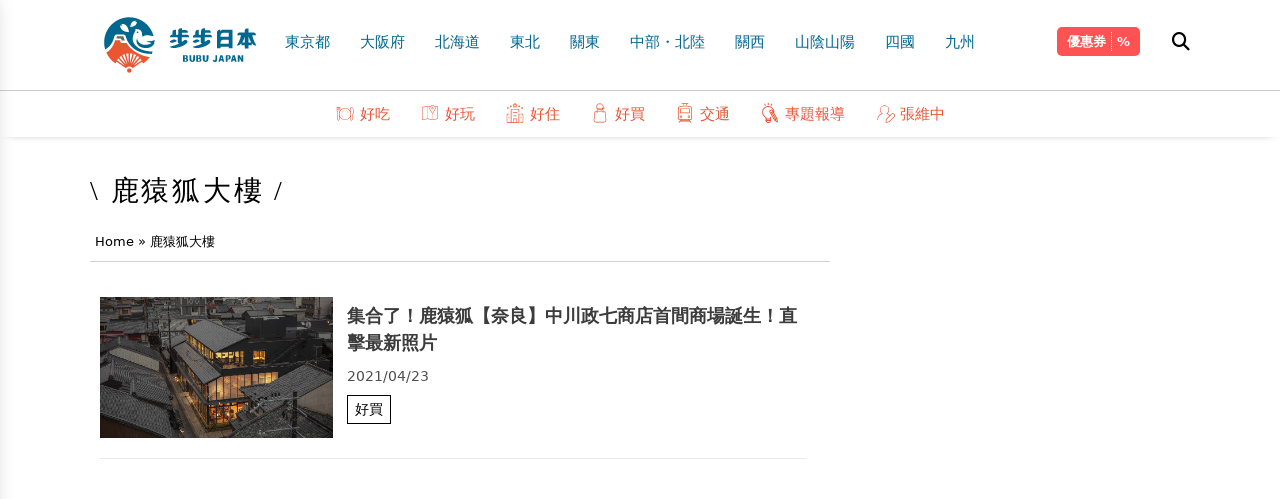

--- FILE ---
content_type: text/html; charset=UTF-8
request_url: https://www.bubu-jp.com/archives/tag/%E9%B9%BF%E7%8C%BF%E7%8B%90%E5%A4%A7%E6%A8%93
body_size: 17351
content:
<!doctype html>
<html>
<head>
<script>(function(w,d,s,l,i){w[l]=w[l]||[];w[l].push({'gtm.start':
new Date().getTime(),event:'gtm.js'});var f=d.getElementsByTagName(s)[0],
j=d.createElement(s),dl=l!='dataLayer'?'&l='+l:'';j.async=true;j.src=
'https://www.googletagmanager.com/gtm.js?id='+i+dl;f.parentNode.insertBefore(j,f);
})(window,document,'script','dataLayer','GTM-KL5CCWZ');</script>
<meta charset="UTF-8">
<title>鹿猿狐大樓 | 步步日本-步步日本</title>

<meta name="viewport" content="width=device-width, initial-scale=1.0">
<link rel="shortcut icon" href="https://www.bubu-jp.com/wp-content/themes/bubujp/images/icon-114.png" />
<link rel="icon" type="image/png" href="https://www.bubu-jp.com/wp-content/themes/bubujp/images/icon-16.png">

<link rel="preconnect" href="https://fonts.googleapis.com">
<link rel="preconnect" href="https://fonts.gstatic.com" crossorigin>
<link href="https://fonts.googleapis.com/css2?family=Noto+Sans+TC:wght@100;300;700&display=swap" rel="stylesheet">
<link rel="stylesheet" href="https://www.bubu-jp.com/wp-content/themes/bubujp/theme.css?v_1">
<link rel="stylesheet" href="https://www.bubu-jp.com/wp-content/themes/bubujp/lib/fa/css/all.css">

		<!-- All in One SEO 4.9.3 - aioseo.com -->
	<meta name="robots" content="noindex, max-image-preview:large" />
	<meta name="google-site-verification" content="R96LOPQTtY1c42tHKnVrLzsmkOQk4LMDbVwWvMf_Yf8" />
	<link rel="canonical" href="https://www.bubu-jp.com/archives/tag/%e9%b9%bf%e7%8c%bf%e7%8b%90%e5%a4%a7%e6%a8%93" />
	<meta name="generator" content="All in One SEO (AIOSEO) 4.9.3" />
		<script type="application/ld+json" class="aioseo-schema">
			{"@context":"https:\/\/schema.org","@graph":[{"@type":"BreadcrumbList","@id":"https:\/\/www.bubu-jp.com\/archives\/tag\/%E9%B9%BF%E7%8C%BF%E7%8B%90%E5%A4%A7%E6%A8%93#breadcrumblist","itemListElement":[{"@type":"ListItem","@id":"https:\/\/www.bubu-jp.com#listItem","position":1,"name":"Home","item":"https:\/\/www.bubu-jp.com","nextItem":{"@type":"ListItem","@id":"https:\/\/www.bubu-jp.com\/archives\/tag\/%e9%b9%bf%e7%8c%bf%e7%8b%90%e5%a4%a7%e6%a8%93#listItem","name":"\u9e7f\u733f\u72d0\u5927\u6a13"}},{"@type":"ListItem","@id":"https:\/\/www.bubu-jp.com\/archives\/tag\/%e9%b9%bf%e7%8c%bf%e7%8b%90%e5%a4%a7%e6%a8%93#listItem","position":2,"name":"\u9e7f\u733f\u72d0\u5927\u6a13","previousItem":{"@type":"ListItem","@id":"https:\/\/www.bubu-jp.com#listItem","name":"Home"}}]},{"@type":"CollectionPage","@id":"https:\/\/www.bubu-jp.com\/archives\/tag\/%E9%B9%BF%E7%8C%BF%E7%8B%90%E5%A4%A7%E6%A8%93#collectionpage","url":"https:\/\/www.bubu-jp.com\/archives\/tag\/%E9%B9%BF%E7%8C%BF%E7%8B%90%E5%A4%A7%E6%A8%93","name":"\u9e7f\u733f\u72d0\u5927\u6a13 | \u6b65\u6b65\u65e5\u672c","inLanguage":"ja","isPartOf":{"@id":"https:\/\/www.bubu-jp.com\/#website"},"breadcrumb":{"@id":"https:\/\/www.bubu-jp.com\/archives\/tag\/%E9%B9%BF%E7%8C%BF%E7%8B%90%E5%A4%A7%E6%A8%93#breadcrumblist"}},{"@type":"Organization","@id":"https:\/\/www.bubu-jp.com\/#organization","name":"\u6b65\u6b65\u65e5\u672c","description":"\u65e5\u672c\u65c5\u904a\u60c5\u5831\u4e00\u7db2\u6253\u76e1","url":"https:\/\/www.bubu-jp.com\/"},{"@type":"WebSite","@id":"https:\/\/www.bubu-jp.com\/#website","url":"https:\/\/www.bubu-jp.com\/","name":"\u6b65\u6b65\u65e5\u672c","description":"\u65e5\u672c\u65c5\u904a\u60c5\u5831\u4e00\u7db2\u6253\u76e1","inLanguage":"ja","publisher":{"@id":"https:\/\/www.bubu-jp.com\/#organization"}}]}
		</script>
		<!-- All in One SEO -->

<script type="text/javascript" id="wpp-js" src="https://www.bubu-jp.com/wp-content/plugins/wordpress-popular-posts/assets/js/wpp.min.js?ver=7.3.6" data-sampling="0" data-sampling-rate="100" data-api-url="https://www.bubu-jp.com/wp-json/wordpress-popular-posts" data-post-id="0" data-token="8eb4a03333" data-lang="0" data-debug="0"></script>
<style id='wp-img-auto-sizes-contain-inline-css' type='text/css'>
img:is([sizes=auto i],[sizes^="auto," i]){contain-intrinsic-size:3000px 1500px}
/*# sourceURL=wp-img-auto-sizes-contain-inline-css */
</style>
<style id='wp-emoji-styles-inline-css' type='text/css'>

	img.wp-smiley, img.emoji {
		display: inline !important;
		border: none !important;
		box-shadow: none !important;
		height: 1em !important;
		width: 1em !important;
		margin: 0 0.07em !important;
		vertical-align: -0.1em !important;
		background: none !important;
		padding: 0 !important;
	}
/*# sourceURL=wp-emoji-styles-inline-css */
</style>
<style id='wp-block-library-inline-css' type='text/css'>
:root{--wp-block-synced-color:#7a00df;--wp-block-synced-color--rgb:122,0,223;--wp-bound-block-color:var(--wp-block-synced-color);--wp-editor-canvas-background:#ddd;--wp-admin-theme-color:#007cba;--wp-admin-theme-color--rgb:0,124,186;--wp-admin-theme-color-darker-10:#006ba1;--wp-admin-theme-color-darker-10--rgb:0,107,160.5;--wp-admin-theme-color-darker-20:#005a87;--wp-admin-theme-color-darker-20--rgb:0,90,135;--wp-admin-border-width-focus:2px}@media (min-resolution:192dpi){:root{--wp-admin-border-width-focus:1.5px}}.wp-element-button{cursor:pointer}:root .has-very-light-gray-background-color{background-color:#eee}:root .has-very-dark-gray-background-color{background-color:#313131}:root .has-very-light-gray-color{color:#eee}:root .has-very-dark-gray-color{color:#313131}:root .has-vivid-green-cyan-to-vivid-cyan-blue-gradient-background{background:linear-gradient(135deg,#00d084,#0693e3)}:root .has-purple-crush-gradient-background{background:linear-gradient(135deg,#34e2e4,#4721fb 50%,#ab1dfe)}:root .has-hazy-dawn-gradient-background{background:linear-gradient(135deg,#faaca8,#dad0ec)}:root .has-subdued-olive-gradient-background{background:linear-gradient(135deg,#fafae1,#67a671)}:root .has-atomic-cream-gradient-background{background:linear-gradient(135deg,#fdd79a,#004a59)}:root .has-nightshade-gradient-background{background:linear-gradient(135deg,#330968,#31cdcf)}:root .has-midnight-gradient-background{background:linear-gradient(135deg,#020381,#2874fc)}:root{--wp--preset--font-size--normal:16px;--wp--preset--font-size--huge:42px}.has-regular-font-size{font-size:1em}.has-larger-font-size{font-size:2.625em}.has-normal-font-size{font-size:var(--wp--preset--font-size--normal)}.has-huge-font-size{font-size:var(--wp--preset--font-size--huge)}.has-text-align-center{text-align:center}.has-text-align-left{text-align:left}.has-text-align-right{text-align:right}.has-fit-text{white-space:nowrap!important}#end-resizable-editor-section{display:none}.aligncenter{clear:both}.items-justified-left{justify-content:flex-start}.items-justified-center{justify-content:center}.items-justified-right{justify-content:flex-end}.items-justified-space-between{justify-content:space-between}.screen-reader-text{border:0;clip-path:inset(50%);height:1px;margin:-1px;overflow:hidden;padding:0;position:absolute;width:1px;word-wrap:normal!important}.screen-reader-text:focus{background-color:#ddd;clip-path:none;color:#444;display:block;font-size:1em;height:auto;left:5px;line-height:normal;padding:15px 23px 14px;text-decoration:none;top:5px;width:auto;z-index:100000}html :where(.has-border-color){border-style:solid}html :where([style*=border-top-color]){border-top-style:solid}html :where([style*=border-right-color]){border-right-style:solid}html :where([style*=border-bottom-color]){border-bottom-style:solid}html :where([style*=border-left-color]){border-left-style:solid}html :where([style*=border-width]){border-style:solid}html :where([style*=border-top-width]){border-top-style:solid}html :where([style*=border-right-width]){border-right-style:solid}html :where([style*=border-bottom-width]){border-bottom-style:solid}html :where([style*=border-left-width]){border-left-style:solid}html :where(img[class*=wp-image-]){height:auto;max-width:100%}:where(figure){margin:0 0 1em}html :where(.is-position-sticky){--wp-admin--admin-bar--position-offset:var(--wp-admin--admin-bar--height,0px)}@media screen and (max-width:600px){html :where(.is-position-sticky){--wp-admin--admin-bar--position-offset:0px}}

/*# sourceURL=wp-block-library-inline-css */
</style><style id='wp-block-tag-cloud-inline-css' type='text/css'>
.wp-block-tag-cloud{box-sizing:border-box}.wp-block-tag-cloud.aligncenter{justify-content:center;text-align:center}.wp-block-tag-cloud a{display:inline-block;margin-right:5px}.wp-block-tag-cloud span{display:inline-block;margin-left:5px;text-decoration:none}:root :where(.wp-block-tag-cloud.is-style-outline){display:flex;flex-wrap:wrap;gap:1ch}:root :where(.wp-block-tag-cloud.is-style-outline a){border:1px solid;font-size:unset!important;margin-right:0;padding:1ch 2ch;text-decoration:none!important}
/*# sourceURL=https://www.bubu-jp.com/wp-includes/blocks/tag-cloud/style.min.css */
</style>
<style id='global-styles-inline-css' type='text/css'>
:root{--wp--preset--aspect-ratio--square: 1;--wp--preset--aspect-ratio--4-3: 4/3;--wp--preset--aspect-ratio--3-4: 3/4;--wp--preset--aspect-ratio--3-2: 3/2;--wp--preset--aspect-ratio--2-3: 2/3;--wp--preset--aspect-ratio--16-9: 16/9;--wp--preset--aspect-ratio--9-16: 9/16;--wp--preset--color--black: #000000;--wp--preset--color--cyan-bluish-gray: #abb8c3;--wp--preset--color--white: #ffffff;--wp--preset--color--pale-pink: #f78da7;--wp--preset--color--vivid-red: #cf2e2e;--wp--preset--color--luminous-vivid-orange: #ff6900;--wp--preset--color--luminous-vivid-amber: #fcb900;--wp--preset--color--light-green-cyan: #7bdcb5;--wp--preset--color--vivid-green-cyan: #00d084;--wp--preset--color--pale-cyan-blue: #8ed1fc;--wp--preset--color--vivid-cyan-blue: #0693e3;--wp--preset--color--vivid-purple: #9b51e0;--wp--preset--gradient--vivid-cyan-blue-to-vivid-purple: linear-gradient(135deg,rgb(6,147,227) 0%,rgb(155,81,224) 100%);--wp--preset--gradient--light-green-cyan-to-vivid-green-cyan: linear-gradient(135deg,rgb(122,220,180) 0%,rgb(0,208,130) 100%);--wp--preset--gradient--luminous-vivid-amber-to-luminous-vivid-orange: linear-gradient(135deg,rgb(252,185,0) 0%,rgb(255,105,0) 100%);--wp--preset--gradient--luminous-vivid-orange-to-vivid-red: linear-gradient(135deg,rgb(255,105,0) 0%,rgb(207,46,46) 100%);--wp--preset--gradient--very-light-gray-to-cyan-bluish-gray: linear-gradient(135deg,rgb(238,238,238) 0%,rgb(169,184,195) 100%);--wp--preset--gradient--cool-to-warm-spectrum: linear-gradient(135deg,rgb(74,234,220) 0%,rgb(151,120,209) 20%,rgb(207,42,186) 40%,rgb(238,44,130) 60%,rgb(251,105,98) 80%,rgb(254,248,76) 100%);--wp--preset--gradient--blush-light-purple: linear-gradient(135deg,rgb(255,206,236) 0%,rgb(152,150,240) 100%);--wp--preset--gradient--blush-bordeaux: linear-gradient(135deg,rgb(254,205,165) 0%,rgb(254,45,45) 50%,rgb(107,0,62) 100%);--wp--preset--gradient--luminous-dusk: linear-gradient(135deg,rgb(255,203,112) 0%,rgb(199,81,192) 50%,rgb(65,88,208) 100%);--wp--preset--gradient--pale-ocean: linear-gradient(135deg,rgb(255,245,203) 0%,rgb(182,227,212) 50%,rgb(51,167,181) 100%);--wp--preset--gradient--electric-grass: linear-gradient(135deg,rgb(202,248,128) 0%,rgb(113,206,126) 100%);--wp--preset--gradient--midnight: linear-gradient(135deg,rgb(2,3,129) 0%,rgb(40,116,252) 100%);--wp--preset--font-size--small: 13px;--wp--preset--font-size--medium: 20px;--wp--preset--font-size--large: 36px;--wp--preset--font-size--x-large: 42px;--wp--preset--spacing--20: 0.44rem;--wp--preset--spacing--30: 0.67rem;--wp--preset--spacing--40: 1rem;--wp--preset--spacing--50: 1.5rem;--wp--preset--spacing--60: 2.25rem;--wp--preset--spacing--70: 3.38rem;--wp--preset--spacing--80: 5.06rem;--wp--preset--shadow--natural: 6px 6px 9px rgba(0, 0, 0, 0.2);--wp--preset--shadow--deep: 12px 12px 50px rgba(0, 0, 0, 0.4);--wp--preset--shadow--sharp: 6px 6px 0px rgba(0, 0, 0, 0.2);--wp--preset--shadow--outlined: 6px 6px 0px -3px rgb(255, 255, 255), 6px 6px rgb(0, 0, 0);--wp--preset--shadow--crisp: 6px 6px 0px rgb(0, 0, 0);}:where(.is-layout-flex){gap: 0.5em;}:where(.is-layout-grid){gap: 0.5em;}body .is-layout-flex{display: flex;}.is-layout-flex{flex-wrap: wrap;align-items: center;}.is-layout-flex > :is(*, div){margin: 0;}body .is-layout-grid{display: grid;}.is-layout-grid > :is(*, div){margin: 0;}:where(.wp-block-columns.is-layout-flex){gap: 2em;}:where(.wp-block-columns.is-layout-grid){gap: 2em;}:where(.wp-block-post-template.is-layout-flex){gap: 1.25em;}:where(.wp-block-post-template.is-layout-grid){gap: 1.25em;}.has-black-color{color: var(--wp--preset--color--black) !important;}.has-cyan-bluish-gray-color{color: var(--wp--preset--color--cyan-bluish-gray) !important;}.has-white-color{color: var(--wp--preset--color--white) !important;}.has-pale-pink-color{color: var(--wp--preset--color--pale-pink) !important;}.has-vivid-red-color{color: var(--wp--preset--color--vivid-red) !important;}.has-luminous-vivid-orange-color{color: var(--wp--preset--color--luminous-vivid-orange) !important;}.has-luminous-vivid-amber-color{color: var(--wp--preset--color--luminous-vivid-amber) !important;}.has-light-green-cyan-color{color: var(--wp--preset--color--light-green-cyan) !important;}.has-vivid-green-cyan-color{color: var(--wp--preset--color--vivid-green-cyan) !important;}.has-pale-cyan-blue-color{color: var(--wp--preset--color--pale-cyan-blue) !important;}.has-vivid-cyan-blue-color{color: var(--wp--preset--color--vivid-cyan-blue) !important;}.has-vivid-purple-color{color: var(--wp--preset--color--vivid-purple) !important;}.has-black-background-color{background-color: var(--wp--preset--color--black) !important;}.has-cyan-bluish-gray-background-color{background-color: var(--wp--preset--color--cyan-bluish-gray) !important;}.has-white-background-color{background-color: var(--wp--preset--color--white) !important;}.has-pale-pink-background-color{background-color: var(--wp--preset--color--pale-pink) !important;}.has-vivid-red-background-color{background-color: var(--wp--preset--color--vivid-red) !important;}.has-luminous-vivid-orange-background-color{background-color: var(--wp--preset--color--luminous-vivid-orange) !important;}.has-luminous-vivid-amber-background-color{background-color: var(--wp--preset--color--luminous-vivid-amber) !important;}.has-light-green-cyan-background-color{background-color: var(--wp--preset--color--light-green-cyan) !important;}.has-vivid-green-cyan-background-color{background-color: var(--wp--preset--color--vivid-green-cyan) !important;}.has-pale-cyan-blue-background-color{background-color: var(--wp--preset--color--pale-cyan-blue) !important;}.has-vivid-cyan-blue-background-color{background-color: var(--wp--preset--color--vivid-cyan-blue) !important;}.has-vivid-purple-background-color{background-color: var(--wp--preset--color--vivid-purple) !important;}.has-black-border-color{border-color: var(--wp--preset--color--black) !important;}.has-cyan-bluish-gray-border-color{border-color: var(--wp--preset--color--cyan-bluish-gray) !important;}.has-white-border-color{border-color: var(--wp--preset--color--white) !important;}.has-pale-pink-border-color{border-color: var(--wp--preset--color--pale-pink) !important;}.has-vivid-red-border-color{border-color: var(--wp--preset--color--vivid-red) !important;}.has-luminous-vivid-orange-border-color{border-color: var(--wp--preset--color--luminous-vivid-orange) !important;}.has-luminous-vivid-amber-border-color{border-color: var(--wp--preset--color--luminous-vivid-amber) !important;}.has-light-green-cyan-border-color{border-color: var(--wp--preset--color--light-green-cyan) !important;}.has-vivid-green-cyan-border-color{border-color: var(--wp--preset--color--vivid-green-cyan) !important;}.has-pale-cyan-blue-border-color{border-color: var(--wp--preset--color--pale-cyan-blue) !important;}.has-vivid-cyan-blue-border-color{border-color: var(--wp--preset--color--vivid-cyan-blue) !important;}.has-vivid-purple-border-color{border-color: var(--wp--preset--color--vivid-purple) !important;}.has-vivid-cyan-blue-to-vivid-purple-gradient-background{background: var(--wp--preset--gradient--vivid-cyan-blue-to-vivid-purple) !important;}.has-light-green-cyan-to-vivid-green-cyan-gradient-background{background: var(--wp--preset--gradient--light-green-cyan-to-vivid-green-cyan) !important;}.has-luminous-vivid-amber-to-luminous-vivid-orange-gradient-background{background: var(--wp--preset--gradient--luminous-vivid-amber-to-luminous-vivid-orange) !important;}.has-luminous-vivid-orange-to-vivid-red-gradient-background{background: var(--wp--preset--gradient--luminous-vivid-orange-to-vivid-red) !important;}.has-very-light-gray-to-cyan-bluish-gray-gradient-background{background: var(--wp--preset--gradient--very-light-gray-to-cyan-bluish-gray) !important;}.has-cool-to-warm-spectrum-gradient-background{background: var(--wp--preset--gradient--cool-to-warm-spectrum) !important;}.has-blush-light-purple-gradient-background{background: var(--wp--preset--gradient--blush-light-purple) !important;}.has-blush-bordeaux-gradient-background{background: var(--wp--preset--gradient--blush-bordeaux) !important;}.has-luminous-dusk-gradient-background{background: var(--wp--preset--gradient--luminous-dusk) !important;}.has-pale-ocean-gradient-background{background: var(--wp--preset--gradient--pale-ocean) !important;}.has-electric-grass-gradient-background{background: var(--wp--preset--gradient--electric-grass) !important;}.has-midnight-gradient-background{background: var(--wp--preset--gradient--midnight) !important;}.has-small-font-size{font-size: var(--wp--preset--font-size--small) !important;}.has-medium-font-size{font-size: var(--wp--preset--font-size--medium) !important;}.has-large-font-size{font-size: var(--wp--preset--font-size--large) !important;}.has-x-large-font-size{font-size: var(--wp--preset--font-size--x-large) !important;}
/*# sourceURL=global-styles-inline-css */
</style>

<style id='classic-theme-styles-inline-css' type='text/css'>
/*! This file is auto-generated */
.wp-block-button__link{color:#fff;background-color:#32373c;border-radius:9999px;box-shadow:none;text-decoration:none;padding:calc(.667em + 2px) calc(1.333em + 2px);font-size:1.125em}.wp-block-file__button{background:#32373c;color:#fff;text-decoration:none}
/*# sourceURL=/wp-includes/css/classic-themes.min.css */
</style>
<link rel='stylesheet' id='wordpress-popular-posts-css-css' href='https://www.bubu-jp.com/wp-content/plugins/wordpress-popular-posts/assets/css/wpp.css?ver=7.3.6' type='text/css' media='all' />
<script type="text/javascript" src="https://www.bubu-jp.com/wp-content/plugins/svg-support/vendor/DOMPurify/DOMPurify.min.js?ver=2.5.8" id="bodhi-dompurify-library-js"></script>
<script type="text/javascript" src="https://www.bubu-jp.com/wp-includes/js/jquery/jquery.min.js?ver=3.7.1" id="jquery-core-js"></script>
<script type="text/javascript" src="https://www.bubu-jp.com/wp-includes/js/jquery/jquery-migrate.min.js?ver=3.4.1" id="jquery-migrate-js"></script>
<script type="text/javascript" id="bodhi_svg_inline-js-extra">
/* <![CDATA[ */
var svgSettings = {"skipNested":""};
//# sourceURL=bodhi_svg_inline-js-extra
/* ]]> */
</script>
<script type="text/javascript" src="https://www.bubu-jp.com/wp-content/plugins/svg-support/js/min/svgs-inline-min.js" id="bodhi_svg_inline-js"></script>
<script type="text/javascript" id="bodhi_svg_inline-js-after">
/* <![CDATA[ */
cssTarget={"Bodhi":"img.style-svg","ForceInlineSVG":"style-svg"};ForceInlineSVGActive="true";frontSanitizationEnabled="on";
//# sourceURL=bodhi_svg_inline-js-after
/* ]]> */
</script>
<link rel="https://api.w.org/" href="https://www.bubu-jp.com/wp-json/" /><link rel="alternate" title="JSON" type="application/json" href="https://www.bubu-jp.com/wp-json/wp/v2/tags/2341" /><link rel="EditURI" type="application/rsd+xml" title="RSD" href="https://www.bubu-jp.com/xmlrpc.php?rsd" />
<meta name="generator" content="WordPress 6.9" />
            <style id="wpp-loading-animation-styles">@-webkit-keyframes bgslide{from{background-position-x:0}to{background-position-x:-200%}}@keyframes bgslide{from{background-position-x:0}to{background-position-x:-200%}}.wpp-widget-block-placeholder,.wpp-shortcode-placeholder{margin:0 auto;width:60px;height:3px;background:#dd3737;background:linear-gradient(90deg,#dd3737 0%,#571313 10%,#dd3737 100%);background-size:200% auto;border-radius:3px;-webkit-animation:bgslide 1s infinite linear;animation:bgslide 1s infinite linear}</style>
            </head>
<!-- Google Tag Manager (noscript) -->
<noscript><iframe src="https://www.googletagmanager.com/ns.html?id=GTM-KL5CCWZ"
height="0" width="0" style="display:none;visibility:hidden"></iframe></noscript>
<!-- End Google Tag Manager (noscript) --><body class="bubujp">
<div class="fixed top-0 z-50 bg-fff w-full">
<header class="sm:p-[15px_0] p-[10px_0] [border-bottom:solid_1px_#ccc]">
	<div class="mwt-container">
		<div class="mwt-row relative">
			<a href="#" class="nav-toggle block"><i></i></a>
			<a href="https://www.bubu-jp.com" class="brand inline-block xs:mx-auto"><img src="https://www.bubu-jp.com/wp-content/themes/bubujp/images/logo.svg" class="h-[60px] [@media(max-width:1154px)]:h-[45px]"></a>
			<nav class="topmenu">
				<ul id="menu-main-menu" class="area-menu"><li id="menu-item-37751" class="menu-item menu-item-type-taxonomy menu-item-object-category menu-item-37751"><a href="https://www.bubu-jp.com/archives/category/area/kanto/tokyo">東京都</a></li>
<li id="menu-item-37752" class="menu-item menu-item-type-taxonomy menu-item-object-category menu-item-37752"><a href="https://www.bubu-jp.com/archives/category/area/kansai/osaka">大阪府</a></li>
<li id="menu-item-37753" class="menu-item menu-item-type-taxonomy menu-item-object-category menu-item-37753"><a href="https://www.bubu-jp.com/archives/category/area/hokkaido">北海道</a></li>
<li id="menu-item-37754" class="menu-item menu-item-type-taxonomy menu-item-object-category menu-item-has-children menu-item-37754"><a href="https://www.bubu-jp.com/archives/category/area/tohoku">東北</a>
<ul class="sub-menu">
	<li id="menu-item-37755" class="menu-item menu-item-type-taxonomy menu-item-object-category menu-item-37755"><a href="https://www.bubu-jp.com/archives/category/area/tohoku/miyagi">宮城縣</a></li>
	<li id="menu-item-37756" class="menu-item menu-item-type-taxonomy menu-item-object-category menu-item-37756"><a href="https://www.bubu-jp.com/archives/category/area/tohoku/yamagata">山形縣</a></li>
	<li id="menu-item-37757" class="menu-item menu-item-type-taxonomy menu-item-object-category menu-item-37757"><a href="https://www.bubu-jp.com/archives/category/area/tohoku/iwate">岩手縣</a></li>
	<li id="menu-item-37758" class="menu-item menu-item-type-taxonomy menu-item-object-category menu-item-37758"><a href="https://www.bubu-jp.com/archives/category/area/tohoku/fukushima">福島縣</a></li>
	<li id="menu-item-37759" class="menu-item menu-item-type-taxonomy menu-item-object-category menu-item-37759"><a href="https://www.bubu-jp.com/archives/category/area/tohoku/akita">秋田縣</a></li>
	<li id="menu-item-37760" class="menu-item menu-item-type-taxonomy menu-item-object-category menu-item-37760"><a href="https://www.bubu-jp.com/archives/category/area/tohoku/aomori">青森縣</a></li>
</ul>
</li>
<li id="menu-item-37761" class="menu-item menu-item-type-taxonomy menu-item-object-category menu-item-has-children menu-item-37761"><a href="https://www.bubu-jp.com/archives/category/area/kanto">關東</a>
<ul class="sub-menu">
	<li id="menu-item-37762" class="menu-item menu-item-type-taxonomy menu-item-object-category menu-item-37762"><a href="https://www.bubu-jp.com/archives/category/area/kanto/chiba">千葉縣</a></li>
	<li id="menu-item-37763" class="menu-item menu-item-type-taxonomy menu-item-object-category menu-item-37763"><a href="https://www.bubu-jp.com/archives/category/area/kanto/saitama">埼玉縣</a></li>
	<li id="menu-item-37764" class="menu-item menu-item-type-taxonomy menu-item-object-category menu-item-37764"><a href="https://www.bubu-jp.com/archives/category/area/kanto/tokyo">東京都</a></li>
	<li id="menu-item-37765" class="menu-item menu-item-type-taxonomy menu-item-object-category menu-item-37765"><a href="https://www.bubu-jp.com/archives/category/area/kanto/tochigi">栃木縣</a></li>
	<li id="menu-item-37766" class="menu-item menu-item-type-taxonomy menu-item-object-category menu-item-37766"><a href="https://www.bubu-jp.com/archives/category/area/kanto/kanagawa">神奈川縣</a></li>
	<li id="menu-item-37767" class="menu-item menu-item-type-taxonomy menu-item-object-category menu-item-37767"><a href="https://www.bubu-jp.com/archives/category/area/kanto/gunma">群馬縣</a></li>
	<li id="menu-item-37768" class="menu-item menu-item-type-taxonomy menu-item-object-category menu-item-37768"><a href="https://www.bubu-jp.com/archives/category/area/kanto/ibaraki">茨城縣</a></li>
</ul>
</li>
<li id="menu-item-37769" class="menu-item menu-item-type-taxonomy menu-item-object-category menu-item-has-children menu-item-37769"><a href="https://www.bubu-jp.com/archives/category/area/chubu">中部・北陸</a>
<ul class="sub-menu">
	<li id="menu-item-37770" class="menu-item menu-item-type-taxonomy menu-item-object-category menu-item-37770"><a href="https://www.bubu-jp.com/archives/category/area/chubu/toyama">富山縣</a></li>
	<li id="menu-item-37771" class="menu-item menu-item-type-taxonomy menu-item-object-category menu-item-37771"><a href="https://www.bubu-jp.com/archives/category/area/chubu/yamanashi">山梨縣</a></li>
	<li id="menu-item-37772" class="menu-item menu-item-type-taxonomy menu-item-object-category menu-item-37772"><a href="https://www.bubu-jp.com/archives/category/area/chubu/gifu">岐阜縣</a></li>
	<li id="menu-item-37773" class="menu-item menu-item-type-taxonomy menu-item-object-category menu-item-37773"><a href="https://www.bubu-jp.com/archives/category/area/chubu/aichi">愛知縣</a></li>
	<li id="menu-item-37774" class="menu-item menu-item-type-taxonomy menu-item-object-category menu-item-37774"><a href="https://www.bubu-jp.com/archives/category/area/chubu/niigata">新潟縣</a></li>
	<li id="menu-item-37775" class="menu-item menu-item-type-taxonomy menu-item-object-category menu-item-37775"><a href="https://www.bubu-jp.com/archives/category/area/chubu/ishikawa">石川縣</a></li>
	<li id="menu-item-37776" class="menu-item menu-item-type-taxonomy menu-item-object-category menu-item-37776"><a href="https://www.bubu-jp.com/archives/category/area/chubu/fukui">福井縣</a></li>
	<li id="menu-item-37777" class="menu-item menu-item-type-taxonomy menu-item-object-category menu-item-37777"><a href="https://www.bubu-jp.com/archives/category/area/chubu/nagano">長野縣</a></li>
	<li id="menu-item-37778" class="menu-item menu-item-type-taxonomy menu-item-object-category menu-item-37778"><a href="https://www.bubu-jp.com/archives/category/area/chubu/shizuoka">靜岡縣</a></li>
</ul>
</li>
<li id="menu-item-37779" class="menu-item menu-item-type-taxonomy menu-item-object-category menu-item-has-children menu-item-37779"><a href="https://www.bubu-jp.com/archives/category/area/kansai">關西</a>
<ul class="sub-menu">
	<li id="menu-item-37780" class="menu-item menu-item-type-taxonomy menu-item-object-category menu-item-37780"><a href="https://www.bubu-jp.com/archives/category/area/kansai/mie">三重縣</a></li>
	<li id="menu-item-37781" class="menu-item menu-item-type-taxonomy menu-item-object-category menu-item-37781"><a href="https://www.bubu-jp.com/archives/category/area/kansai/kyoto">京都府</a></li>
	<li id="menu-item-37782" class="menu-item menu-item-type-taxonomy menu-item-object-category menu-item-37782"><a href="https://www.bubu-jp.com/archives/category/area/kansai/hyogo">兵庫縣</a></li>
	<li id="menu-item-37783" class="menu-item menu-item-type-taxonomy menu-item-object-category menu-item-37783"><a href="https://www.bubu-jp.com/archives/category/area/kansai/wakayama">和歌山縣</a></li>
	<li id="menu-item-37784" class="menu-item menu-item-type-taxonomy menu-item-object-category menu-item-37784"><a href="https://www.bubu-jp.com/archives/category/area/kansai/osaka">大阪府</a></li>
	<li id="menu-item-37785" class="menu-item menu-item-type-taxonomy menu-item-object-category menu-item-37785"><a href="https://www.bubu-jp.com/archives/category/area/kansai/nara">奈良縣</a></li>
	<li id="menu-item-37786" class="menu-item menu-item-type-taxonomy menu-item-object-category menu-item-37786"><a href="https://www.bubu-jp.com/archives/category/area/kansai/shiga">滋賀縣</a></li>
</ul>
</li>
<li id="menu-item-37787" class="menu-item menu-item-type-taxonomy menu-item-object-category menu-item-has-children menu-item-37787"><a href="https://www.bubu-jp.com/archives/category/area/chugoku">山陰山陽</a>
<ul class="sub-menu">
	<li id="menu-item-37788" class="menu-item menu-item-type-taxonomy menu-item-object-category menu-item-37788"><a href="https://www.bubu-jp.com/archives/category/area/chugoku/yamaguchi">山口縣</a></li>
	<li id="menu-item-37789" class="menu-item menu-item-type-taxonomy menu-item-object-category menu-item-37789"><a href="https://www.bubu-jp.com/archives/category/area/chugoku/okayama">岡山縣</a></li>
	<li id="menu-item-37790" class="menu-item menu-item-type-taxonomy menu-item-object-category menu-item-37790"><a href="https://www.bubu-jp.com/archives/category/area/chugoku/shimane">島根縣</a></li>
	<li id="menu-item-37791" class="menu-item menu-item-type-taxonomy menu-item-object-category menu-item-37791"><a href="https://www.bubu-jp.com/archives/category/area/chugoku/hiroshima">廣島縣</a></li>
	<li id="menu-item-37792" class="menu-item menu-item-type-taxonomy menu-item-object-category menu-item-37792"><a href="https://www.bubu-jp.com/archives/category/area/chugoku/tottori">鳥取縣</a></li>
</ul>
</li>
<li id="menu-item-37793" class="menu-item menu-item-type-taxonomy menu-item-object-category menu-item-has-children menu-item-37793"><a href="https://www.bubu-jp.com/archives/category/area/shikoku">四國</a>
<ul class="sub-menu">
	<li id="menu-item-37794" class="menu-item menu-item-type-taxonomy menu-item-object-category menu-item-37794"><a href="https://www.bubu-jp.com/archives/category/area/shikoku/tokushima">德島縣</a></li>
	<li id="menu-item-37795" class="menu-item menu-item-type-taxonomy menu-item-object-category menu-item-37795"><a href="https://www.bubu-jp.com/archives/category/area/shikoku/ehime">愛媛縣</a></li>
	<li id="menu-item-37796" class="menu-item menu-item-type-taxonomy menu-item-object-category menu-item-37796"><a href="https://www.bubu-jp.com/archives/category/area/shikoku/kagawa">香川縣</a></li>
	<li id="menu-item-37797" class="menu-item menu-item-type-taxonomy menu-item-object-category menu-item-37797"><a href="https://www.bubu-jp.com/archives/category/area/shikoku/kochi">高知縣</a></li>
</ul>
</li>
<li id="menu-item-37798" class="menu-item menu-item-type-taxonomy menu-item-object-category menu-item-has-children menu-item-37798"><a href="https://www.bubu-jp.com/archives/category/area/kyushu">九州</a>
<ul class="sub-menu">
	<li id="menu-item-37799" class="menu-item menu-item-type-taxonomy menu-item-object-category menu-item-37799"><a href="https://www.bubu-jp.com/archives/category/area/kyushu/saga">佐賀縣</a></li>
	<li id="menu-item-37800" class="menu-item menu-item-type-taxonomy menu-item-object-category menu-item-37800"><a href="https://www.bubu-jp.com/archives/category/area/kyushu/oita">大分縣</a></li>
	<li id="menu-item-37801" class="menu-item menu-item-type-taxonomy menu-item-object-category menu-item-37801"><a href="https://www.bubu-jp.com/archives/category/area/kyushu/miyazaki">宮崎縣</a></li>
	<li id="menu-item-37802" class="menu-item menu-item-type-taxonomy menu-item-object-category menu-item-37802"><a href="https://www.bubu-jp.com/archives/category/area/kyushu/kumamoto">熊本縣</a></li>
	<li id="menu-item-37803" class="menu-item menu-item-type-taxonomy menu-item-object-category menu-item-37803"><a href="https://www.bubu-jp.com/archives/category/area/kyushu/fukuoka">福岡縣</a></li>
	<li id="menu-item-37804" class="menu-item menu-item-type-taxonomy menu-item-object-category menu-item-37804"><a href="https://www.bubu-jp.com/archives/category/area/kyushu/nagasaki">長崎縣</a></li>
	<li id="menu-item-37805" class="menu-item menu-item-type-taxonomy menu-item-object-category menu-item-37805"><a href="https://www.bubu-jp.com/archives/category/area/kyushu/kagoshima">鹿兒島縣</a></li>
	<li id="menu-item-37806" class="menu-item menu-item-type-taxonomy menu-item-object-category menu-item-37806"><a href="https://www.bubu-jp.com/archives/category/area/okinawa">沖繩縣</a></li>
</ul>
</li>
</ul>			</nav>
			<a href="#" class="search-btn">
				<i class="fa fa-search text-[18px]"></i>
				<i class="fa-solid fa-xmark text-[18px]"></i>
			
				<form action="https://www.bubu-jp.com" method="get" target="_top">
					<input name="s" placeholder="輸入搜尋關鍵字" type="text">
					<button aria-label="Search Button" type="submit" class="jeg_search_button btn">
					<i class="fa-solid fa-circle-left text-[18px]"></i></button>
				</form>
			</a>
			<a href="https://www.bubu-jp.com/?cat=789" class="coupon-btn xs:!hidden">優惠券</a>
		</div>
	</div>
</header>
<nav class="desktop [&>ul>li:first-child]:sm:!hidden [&>ul>li:first-child]:xs:!block">
	<ul id="menu-sub-menu" class="area-menu"><li id="menu-item-37807" class="menu-item menu-item-type-taxonomy menu-item-object-category menu-item-37807"><a href="https://www.bubu-jp.com/archives/category/coupon">優惠券</a></li>
<li id="menu-item-37808" class="menu-item menu-item-type-taxonomy menu-item-object-category menu-item-37808"><a href="https://www.bubu-jp.com/archives/category/gourmet"><img src='https://www.bubu-jp.com/wp-content/themes/bubujp/images/icon-edit/icon-tasty.svg'>好吃</a></li>
<li id="menu-item-37809" class="menu-item menu-item-type-taxonomy menu-item-object-category menu-item-37809"><a href="https://www.bubu-jp.com/archives/category/sightseeing"><img src="https://www.bubu-jp.com/wp-content/themes/bubujp/images/icon-edit/icon-fun.svg">好玩</a></li>
<li id="menu-item-37810" class="menu-item menu-item-type-taxonomy menu-item-object-category menu-item-37810"><a href="https://www.bubu-jp.com/archives/category/stay"><img src="https://www.bubu-jp.com/wp-content/themes/bubujp/images/icon-edit/icon-nice-stay.svg">好住</a></li>
<li id="menu-item-37811" class="menu-item menu-item-type-taxonomy menu-item-object-category menu-item-37811"><a href="https://www.bubu-jp.com/archives/category/shopping"><img src="https://www.bubu-jp.com/wp-content/themes/bubujp/images/icon-edit/icon-good-buy.svg">好買</a></li>
<li id="menu-item-42118" class="menu-item menu-item-type-taxonomy menu-item-object-category menu-item-42118"><a href="https://www.bubu-jp.com/archives/category/editorial/access"><img src="https://www.bubu-jp.com/wp-content/themes/bubujp/images/icon-edit/transport-3.svg">交通</a></li>
<li id="menu-item-42145" class="menu-item menu-item-type-taxonomy menu-item-object-category menu-item-42145"><a href="https://www.bubu-jp.com/archives/category/editorial/editor-special"><img src="https://www.bubu-jp.com/wp-content/themes/bubujp/images/icon-edit/report.svg">專題報導</a></li>
<li id="menu-item-37812" class="menu-item menu-item-type-taxonomy menu-item-object-category menu-item-37812"><a href="https://www.bubu-jp.com/archives/category/zhangweizhong"><img src="https://www.bubu-jp.com/wp-content/themes/bubujp/images/icon-edit/icon-Zhang-Weizhong.svg">張維中</a></li>
</ul></nav>
<nav class="mobile">
	<a href="#" class="close-menu"><svg xmlns="http://www.w3.org/2000/svg"  viewBox="0 0 50 50" width="50px" height="50px"><path d="M 7.71875 6.28125 L 6.28125 7.71875 L 23.5625 25 L 6.28125 42.28125 L 7.71875 43.71875 L 25 26.4375 L 42.28125 43.71875 L 43.71875 42.28125 L 26.4375 25 L 43.71875 7.71875 L 42.28125 6.28125 L 25 23.5625 Z"/></svg></a>
	<div class="h-[80vh] overflow-y-scroll">
		<h2 class="text-[16px] font-semibold mb-[5px] p-[10px_5px] bg-green text-fff text-center">各地情報</h2>
		<ul id="menu-main-menu-1" class="area-menu"><li class="menu-item menu-item-type-taxonomy menu-item-object-category menu-item-37751"><a href="https://www.bubu-jp.com/archives/category/area/kanto/tokyo">東京都</a></li>
<li class="menu-item menu-item-type-taxonomy menu-item-object-category menu-item-37752"><a href="https://www.bubu-jp.com/archives/category/area/kansai/osaka">大阪府</a></li>
<li class="menu-item menu-item-type-taxonomy menu-item-object-category menu-item-37753"><a href="https://www.bubu-jp.com/archives/category/area/hokkaido">北海道</a></li>
<li class="menu-item menu-item-type-taxonomy menu-item-object-category menu-item-has-children menu-item-37754"><a href="https://www.bubu-jp.com/archives/category/area/tohoku">東北</a>
<ul class="sub-menu">
	<li class="menu-item menu-item-type-taxonomy menu-item-object-category menu-item-37755"><a href="https://www.bubu-jp.com/archives/category/area/tohoku/miyagi">宮城縣</a></li>
	<li class="menu-item menu-item-type-taxonomy menu-item-object-category menu-item-37756"><a href="https://www.bubu-jp.com/archives/category/area/tohoku/yamagata">山形縣</a></li>
	<li class="menu-item menu-item-type-taxonomy menu-item-object-category menu-item-37757"><a href="https://www.bubu-jp.com/archives/category/area/tohoku/iwate">岩手縣</a></li>
	<li class="menu-item menu-item-type-taxonomy menu-item-object-category menu-item-37758"><a href="https://www.bubu-jp.com/archives/category/area/tohoku/fukushima">福島縣</a></li>
	<li class="menu-item menu-item-type-taxonomy menu-item-object-category menu-item-37759"><a href="https://www.bubu-jp.com/archives/category/area/tohoku/akita">秋田縣</a></li>
	<li class="menu-item menu-item-type-taxonomy menu-item-object-category menu-item-37760"><a href="https://www.bubu-jp.com/archives/category/area/tohoku/aomori">青森縣</a></li>
</ul>
</li>
<li class="menu-item menu-item-type-taxonomy menu-item-object-category menu-item-has-children menu-item-37761"><a href="https://www.bubu-jp.com/archives/category/area/kanto">關東</a>
<ul class="sub-menu">
	<li class="menu-item menu-item-type-taxonomy menu-item-object-category menu-item-37762"><a href="https://www.bubu-jp.com/archives/category/area/kanto/chiba">千葉縣</a></li>
	<li class="menu-item menu-item-type-taxonomy menu-item-object-category menu-item-37763"><a href="https://www.bubu-jp.com/archives/category/area/kanto/saitama">埼玉縣</a></li>
	<li class="menu-item menu-item-type-taxonomy menu-item-object-category menu-item-37764"><a href="https://www.bubu-jp.com/archives/category/area/kanto/tokyo">東京都</a></li>
	<li class="menu-item menu-item-type-taxonomy menu-item-object-category menu-item-37765"><a href="https://www.bubu-jp.com/archives/category/area/kanto/tochigi">栃木縣</a></li>
	<li class="menu-item menu-item-type-taxonomy menu-item-object-category menu-item-37766"><a href="https://www.bubu-jp.com/archives/category/area/kanto/kanagawa">神奈川縣</a></li>
	<li class="menu-item menu-item-type-taxonomy menu-item-object-category menu-item-37767"><a href="https://www.bubu-jp.com/archives/category/area/kanto/gunma">群馬縣</a></li>
	<li class="menu-item menu-item-type-taxonomy menu-item-object-category menu-item-37768"><a href="https://www.bubu-jp.com/archives/category/area/kanto/ibaraki">茨城縣</a></li>
</ul>
</li>
<li class="menu-item menu-item-type-taxonomy menu-item-object-category menu-item-has-children menu-item-37769"><a href="https://www.bubu-jp.com/archives/category/area/chubu">中部・北陸</a>
<ul class="sub-menu">
	<li class="menu-item menu-item-type-taxonomy menu-item-object-category menu-item-37770"><a href="https://www.bubu-jp.com/archives/category/area/chubu/toyama">富山縣</a></li>
	<li class="menu-item menu-item-type-taxonomy menu-item-object-category menu-item-37771"><a href="https://www.bubu-jp.com/archives/category/area/chubu/yamanashi">山梨縣</a></li>
	<li class="menu-item menu-item-type-taxonomy menu-item-object-category menu-item-37772"><a href="https://www.bubu-jp.com/archives/category/area/chubu/gifu">岐阜縣</a></li>
	<li class="menu-item menu-item-type-taxonomy menu-item-object-category menu-item-37773"><a href="https://www.bubu-jp.com/archives/category/area/chubu/aichi">愛知縣</a></li>
	<li class="menu-item menu-item-type-taxonomy menu-item-object-category menu-item-37774"><a href="https://www.bubu-jp.com/archives/category/area/chubu/niigata">新潟縣</a></li>
	<li class="menu-item menu-item-type-taxonomy menu-item-object-category menu-item-37775"><a href="https://www.bubu-jp.com/archives/category/area/chubu/ishikawa">石川縣</a></li>
	<li class="menu-item menu-item-type-taxonomy menu-item-object-category menu-item-37776"><a href="https://www.bubu-jp.com/archives/category/area/chubu/fukui">福井縣</a></li>
	<li class="menu-item menu-item-type-taxonomy menu-item-object-category menu-item-37777"><a href="https://www.bubu-jp.com/archives/category/area/chubu/nagano">長野縣</a></li>
	<li class="menu-item menu-item-type-taxonomy menu-item-object-category menu-item-37778"><a href="https://www.bubu-jp.com/archives/category/area/chubu/shizuoka">靜岡縣</a></li>
</ul>
</li>
<li class="menu-item menu-item-type-taxonomy menu-item-object-category menu-item-has-children menu-item-37779"><a href="https://www.bubu-jp.com/archives/category/area/kansai">關西</a>
<ul class="sub-menu">
	<li class="menu-item menu-item-type-taxonomy menu-item-object-category menu-item-37780"><a href="https://www.bubu-jp.com/archives/category/area/kansai/mie">三重縣</a></li>
	<li class="menu-item menu-item-type-taxonomy menu-item-object-category menu-item-37781"><a href="https://www.bubu-jp.com/archives/category/area/kansai/kyoto">京都府</a></li>
	<li class="menu-item menu-item-type-taxonomy menu-item-object-category menu-item-37782"><a href="https://www.bubu-jp.com/archives/category/area/kansai/hyogo">兵庫縣</a></li>
	<li class="menu-item menu-item-type-taxonomy menu-item-object-category menu-item-37783"><a href="https://www.bubu-jp.com/archives/category/area/kansai/wakayama">和歌山縣</a></li>
	<li class="menu-item menu-item-type-taxonomy menu-item-object-category menu-item-37784"><a href="https://www.bubu-jp.com/archives/category/area/kansai/osaka">大阪府</a></li>
	<li class="menu-item menu-item-type-taxonomy menu-item-object-category menu-item-37785"><a href="https://www.bubu-jp.com/archives/category/area/kansai/nara">奈良縣</a></li>
	<li class="menu-item menu-item-type-taxonomy menu-item-object-category menu-item-37786"><a href="https://www.bubu-jp.com/archives/category/area/kansai/shiga">滋賀縣</a></li>
</ul>
</li>
<li class="menu-item menu-item-type-taxonomy menu-item-object-category menu-item-has-children menu-item-37787"><a href="https://www.bubu-jp.com/archives/category/area/chugoku">山陰山陽</a>
<ul class="sub-menu">
	<li class="menu-item menu-item-type-taxonomy menu-item-object-category menu-item-37788"><a href="https://www.bubu-jp.com/archives/category/area/chugoku/yamaguchi">山口縣</a></li>
	<li class="menu-item menu-item-type-taxonomy menu-item-object-category menu-item-37789"><a href="https://www.bubu-jp.com/archives/category/area/chugoku/okayama">岡山縣</a></li>
	<li class="menu-item menu-item-type-taxonomy menu-item-object-category menu-item-37790"><a href="https://www.bubu-jp.com/archives/category/area/chugoku/shimane">島根縣</a></li>
	<li class="menu-item menu-item-type-taxonomy menu-item-object-category menu-item-37791"><a href="https://www.bubu-jp.com/archives/category/area/chugoku/hiroshima">廣島縣</a></li>
	<li class="menu-item menu-item-type-taxonomy menu-item-object-category menu-item-37792"><a href="https://www.bubu-jp.com/archives/category/area/chugoku/tottori">鳥取縣</a></li>
</ul>
</li>
<li class="menu-item menu-item-type-taxonomy menu-item-object-category menu-item-has-children menu-item-37793"><a href="https://www.bubu-jp.com/archives/category/area/shikoku">四國</a>
<ul class="sub-menu">
	<li class="menu-item menu-item-type-taxonomy menu-item-object-category menu-item-37794"><a href="https://www.bubu-jp.com/archives/category/area/shikoku/tokushima">德島縣</a></li>
	<li class="menu-item menu-item-type-taxonomy menu-item-object-category menu-item-37795"><a href="https://www.bubu-jp.com/archives/category/area/shikoku/ehime">愛媛縣</a></li>
	<li class="menu-item menu-item-type-taxonomy menu-item-object-category menu-item-37796"><a href="https://www.bubu-jp.com/archives/category/area/shikoku/kagawa">香川縣</a></li>
	<li class="menu-item menu-item-type-taxonomy menu-item-object-category menu-item-37797"><a href="https://www.bubu-jp.com/archives/category/area/shikoku/kochi">高知縣</a></li>
</ul>
</li>
<li class="menu-item menu-item-type-taxonomy menu-item-object-category menu-item-has-children menu-item-37798"><a href="https://www.bubu-jp.com/archives/category/area/kyushu">九州</a>
<ul class="sub-menu">
	<li class="menu-item menu-item-type-taxonomy menu-item-object-category menu-item-37799"><a href="https://www.bubu-jp.com/archives/category/area/kyushu/saga">佐賀縣</a></li>
	<li class="menu-item menu-item-type-taxonomy menu-item-object-category menu-item-37800"><a href="https://www.bubu-jp.com/archives/category/area/kyushu/oita">大分縣</a></li>
	<li class="menu-item menu-item-type-taxonomy menu-item-object-category menu-item-37801"><a href="https://www.bubu-jp.com/archives/category/area/kyushu/miyazaki">宮崎縣</a></li>
	<li class="menu-item menu-item-type-taxonomy menu-item-object-category menu-item-37802"><a href="https://www.bubu-jp.com/archives/category/area/kyushu/kumamoto">熊本縣</a></li>
	<li class="menu-item menu-item-type-taxonomy menu-item-object-category menu-item-37803"><a href="https://www.bubu-jp.com/archives/category/area/kyushu/fukuoka">福岡縣</a></li>
	<li class="menu-item menu-item-type-taxonomy menu-item-object-category menu-item-37804"><a href="https://www.bubu-jp.com/archives/category/area/kyushu/nagasaki">長崎縣</a></li>
	<li class="menu-item menu-item-type-taxonomy menu-item-object-category menu-item-37805"><a href="https://www.bubu-jp.com/archives/category/area/kyushu/kagoshima">鹿兒島縣</a></li>
	<li class="menu-item menu-item-type-taxonomy menu-item-object-category menu-item-37806"><a href="https://www.bubu-jp.com/archives/category/area/okinawa">沖繩縣</a></li>
</ul>
</li>
</ul>		<h2 class="text-[16px] font-semibold mt-[20px] mb-[5px] p-[10px_5px] bg-orange text-fff text-center">吃買玩住</h2>
		<ul id="menu-sub-menu-m" class="subject-menu"><li id="menu-item-37813" class="menu-item menu-item-type-taxonomy menu-item-object-category menu-item-37813"><a href="https://www.bubu-jp.com/archives/category/gourmet"><img src='https://www.bubu-jp.com/wp-content/uploads/2024/09/icon-tasty.svg'>好吃</a></li>
<li id="menu-item-37814" class="menu-item menu-item-type-taxonomy menu-item-object-category menu-item-37814"><a href="https://www.bubu-jp.com/archives/category/sightseeing"><img src='https://www.bubu-jp.com/wp-content/uploads/2024/09/icon-fun.svg'>好玩</a></li>
<li id="menu-item-37815" class="menu-item menu-item-type-taxonomy menu-item-object-category menu-item-37815"><a href="https://www.bubu-jp.com/archives/category/stay"><img src='https://www.bubu-jp.com/wp-content/uploads/2024/09/icon-nice-stay.svg'>好住</a></li>
<li id="menu-item-37816" class="menu-item menu-item-type-taxonomy menu-item-object-category menu-item-37816"><a href="https://www.bubu-jp.com/archives/category/shopping"><img src='https://www.bubu-jp.com/wp-content/uploads/2024/09/icon-good-buy.svg'>好買</a></li>
<li id="menu-item-42120" class="menu-item menu-item-type-taxonomy menu-item-object-category menu-item-42120"><a href="https://www.bubu-jp.com/archives/category/editorial/access"><img src="https://www.bubu-jp.com/wp-content/uploads/2025/03/transport-3.svg">交通</a></li>
<li id="menu-item-42147" class="menu-item menu-item-type-taxonomy menu-item-object-category menu-item-42147"><a href="https://www.bubu-jp.com/archives/category/editorial/editor-special"><img src="https://www.bubu-jp.com/wp-content/uploads/2025/03/report.svg">專題報導</a></li>
<li id="menu-item-42146" class="menu-item menu-item-type-taxonomy menu-item-object-category menu-item-42146"><a href="https://www.bubu-jp.com/archives/category/editorial"><img src="https://www.bubu-jp.com/wp-content/uploads/2025/03/editor.svg">編輯台</a></li>
<li id="menu-item-37817" class="menu-item menu-item-type-taxonomy menu-item-object-category menu-item-37817"><a href="https://www.bubu-jp.com/archives/category/zhangweizhong"><img src='https://www.bubu-jp.com/wp-content/uploads/2024/09/icon-Zhang-Weizhong.svg'>張維中</a></li>
</ul>	</div>
</nav>
</div><article class="content lg:mt-[160px] mt-[125px] p-[15px] lg:p-0">
<div class="mwt-container mb-[50px]">
    <div class="mwt-row">
			<section class="content w-full md:w-[calc(100%-360px)]">
				<div class="top-info mt-[-15px] ml-[-15px] mr-[-15px] lg:m-[0]">
												<div class="info flex items-center p-[10px_10px_10px_0]">
								<h1 class="w-full text-[28px] tracking-[.1em] font-normal inline-block font-serif text-left">
								\ 鹿猿狐大樓 /
								</h1>
							</div>
									</div>
				<!-- breadcrumb -->
				<div class="p-breadcrumb c-breadcrumb">
						<!-- RDFa Breadcrumbs Plugin by Nitin Yawalkar --><div class="breadcrumb breadcrumbs"><div class="rdfa-breadcrumb"><div xmlns:v="http://rdf.data-vocabulary.org/#"><p><span class="breadcrumbs-title"> </span><span typeof="v:Breadcrumb"><a rel="v:url" property="v:title" href="https://www.bubu-jp.com/" class="home">Home</a></span> <span class='separator'>»</span> 鹿猿狐大樓</p></div></div></div><!-- RDFa Breadcrumbs Plugin by Nitin Yawalkar -->				</div>
				<!-- 選單 -->
				<div class="primary-content lg:p-[10px]">
					<div class="list-post m-[25px_0] w-full lg:w-[98%]">
																																	<div class="mwt-row justify-between border-b-[1px] border-black/10 border-solid mb-[20px] pb-[20px]">
										<div class="w-[33%] pb-[20%]" style="background:url(https://www.bubu-jp.com/wp-content/uploads/2021/02/J5A3997.jpg) no-repeat center center; background-size: cover;"></div>
										<div class="w-[65%]">
											<h2 class="mb-[10px] mt-[5px]">
												<a href="https://www.bubu-jp.com/archives/22888" class="text-[16px] lg:text-[18px] font-semibold text-black-grey">集合了！鹿猿狐【奈良】中川政七商店首間商場誕生！直擊最新照片</a></h2>
											<div class="post-info">
												<span>2021/04/23</span> 
												<ul class="post-categories">
	<li><a href="https://www.bubu-jp.com/archives/category/shopping" rel="category tag">好買</a></li></ul>											</div>
										</div>
									</div>
																				</div><!-- list-post -->
					<div class="pagenav">
						<div class="paviinfo"></div>			
        	</div>
			</section>
			<aside class="sider w-full md:w-[360px] lg:p-[0_30px] lg:mt-0 mt-[30px] p-[0_10px]">
				<!--  -->
<div class="h-[250px] mb-[20px] bg-black/10">
<script async src="https://pagead2.googlesyndication.com/pagead/js/adsbygoogle.js?client=ca-pub-6617314884781062"
     crossorigin="anonymous"></script>
<!-- bubu-R5（スクエア） -->
<ins class="adsbygoogle"
     style="display:block"
     data-ad-client="ca-pub-6617314884781062"
     data-ad-slot="5805018763"
     data-ad-format="auto"
     data-full-width-responsive="true"></ins>
<script>
     (adsbygoogle = window.adsbygoogle || []).push({});
</script>
</div>

<div class="widget">
    <h2>精選推薦文章</h2>
    <ul class="hot-post RightArticle">
                <li><a href="https://www.bubu-jp.com/archives/47999">
            <p class="Thumbnail"><img src="https://www.bubu-jp.com/wp-content/uploads/2025/11/d46d5849b7b88b976260d41f22484d3f-150x150.jpeg" alt="【2026日本新年限定】中川政七商店馬年開運飾品系列上市   迎接新年不可缺！"></p>
            <p class="Title">【2026日本新年限定】中川政七商店馬年開運飾品系列上市   迎接新年不可缺！</p>
        </a></li>
                <li><a href="https://www.bubu-jp.com/archives/10925">
            <p class="Thumbnail"><img src="https://www.bubu-jp.com/wp-content/uploads/2017/12/IMG_3133-150x150.jpg" alt="【東京築地美食】2026年築地市場營業日、公休日最新整理（場外市場）"></p>
            <p class="Title">【東京築地美食】2026年築地市場營業日、公休日最新整理（場外市場）</p>
        </a></li>
                <li><a href="https://www.bubu-jp.com/archives/33306">
            <p class="Thumbnail"><img src="https://www.bubu-jp.com/wp-content/uploads/2024/01/d2a5cae31ae23467395a47e854c8bd45-150x150.jpg" alt="【日本河津櫻】靜岡伊豆「河津櫻花祭 2026」周邊景點＋交通方式總整理！同場加映東京近郊賞櫻名所"></p>
            <p class="Title">【日本河津櫻】靜岡伊豆「河津櫻花祭 2026」周邊景點＋交通方式總整理！同場加映東京近郊賞櫻名所</p>
        </a></li>
                <li><a href="https://www.bubu-jp.com/archives/49253">
            <p class="Thumbnail"><img src="https://www.bubu-jp.com/wp-content/uploads/2026/01/IMG_1943-150x150.jpeg" alt="東京拉花名店再進化｜LATTE ART MANIA：外苑前拉花創作店、銀座新篇章"></p>
            <p class="Title">東京拉花名店再進化｜LATTE ART MANIA：外苑前拉花創作店、銀座新篇章</p>
        </a></li>
                <li><a href="https://www.bubu-jp.com/archives/49016">
            <p class="Thumbnail"><img src="https://www.bubu-jp.com/wp-content/uploads/2025/12/600350356_1404301097731270_836562903046497059_n-150x150.jpg" alt="【京都咖啡館推薦】Smart Coffee 喫茶店｜昭和老派早餐與鬆餅的經典滋味"></p>
            <p class="Title">【京都咖啡館推薦】Smart Coffee 喫茶店｜昭和老派早餐與鬆餅的經典滋味</p>
        </a></li>
            </ul>
</div>


<!--  -->
<div class="widget">
    <h2>熱門文章</h2>
    <div class="PopularTabs">
        <p class="WeekClick active">週排行</p>
        <p class="MonthClick">月排行</p>
        <p class="YearClick">年排行</p>
    </div>
    <ul class="hot-post RightArticle BorderOrange" id="WeekTab">
                <div class="wpp-shortcode"><script type="application/json" data-id="wpp-shortcode-inline-js">{"title":"","limit":"5","offset":0,"range":"last7days","time_quantity":24,"time_unit":"hour","freshness":false,"order_by":"views","post_type":"post","pid":"","exclude":"","cat":"","taxonomy":"category","term_id":"","author":"","shorten_title":{"active":false,"length":0,"words":false},"post-excerpt":{"active":false,"length":0,"keep_format":false,"words":false},"thumbnail":{"active":true,"build":"manual","width":"150","height":"150"},"rating":false,"stats_tag":{"comment_count":false,"views":true,"author":false,"date":{"active":false,"format":"F j, Y"},"category":false,"taxonomy":{"active":false,"name":"category"}},"markup":{"custom_html":true,"wpp-start":"<ul class=\"wpp-list\">","wpp-end":"<\/ul>","title-start":"<h2>","title-end":"<\/h2>","post-html":"&lt;li&gt;&lt;a href=&quot;{url}&quot;&gt;&lt;p class=&quot;Thumbnail&quot;&gt;{thumb_img}&lt;\/p&gt;&lt;p class=&quot;Title&quot;&gt;{text_title}&lt;\/p&gt;&lt;\/a&gt;&lt;\/li&gt;"},"theme":{"name":""}}</script><div class="wpp-shortcode-placeholder"></div></div>    </ul>
    <ul class="hot-post RightArticle BorderOrange" id="MonthTab">
                <div class="wpp-shortcode"><script type="application/json" data-id="wpp-shortcode-inline-js">{"title":"","limit":"5","offset":0,"range":"custom","time_quantity":"1","time_unit":"month","freshness":false,"order_by":"views","post_type":"post","pid":"","exclude":"","cat":"","taxonomy":"category","term_id":"","author":"","shorten_title":{"active":false,"length":0,"words":false},"post-excerpt":{"active":false,"length":0,"keep_format":false,"words":false},"thumbnail":{"active":true,"build":"manual","width":"150","height":"150"},"rating":false,"stats_tag":{"comment_count":false,"views":true,"author":false,"date":{"active":false,"format":"F j, Y"},"category":false,"taxonomy":{"active":false,"name":"category"}},"markup":{"custom_html":true,"wpp-start":"<ul class=\"wpp-list\">","wpp-end":"<\/ul>","title-start":"<h2>","title-end":"<\/h2>","post-html":"&lt;li&gt;&lt;a href=&quot;{url}&quot;&gt;&lt;p class=&quot;Thumbnail&quot;&gt;{thumb_img}&lt;\/p&gt;&lt;p class=&quot;Title&quot;&gt;{text_title}&lt;\/p&gt;&lt;\/a&gt;&lt;\/li&gt;"},"theme":{"name":""}}</script><div class="wpp-shortcode-placeholder"></div></div>    </ul>
    <ul class="hot-post RightArticle BorderOrange" id="YearTab">
                <div class="wpp-shortcode"><script type="application/json" data-id="wpp-shortcode-inline-js">{"title":"","limit":"5","offset":0,"range":"custom","time_quantity":"12","time_unit":"month","freshness":false,"order_by":"views","post_type":"post","pid":"","exclude":"","cat":"","taxonomy":"category","term_id":"","author":"","shorten_title":{"active":false,"length":0,"words":false},"post-excerpt":{"active":false,"length":0,"keep_format":false,"words":false},"thumbnail":{"active":true,"build":"manual","width":"150","height":"150"},"rating":false,"stats_tag":{"comment_count":false,"views":true,"author":false,"date":{"active":false,"format":"F j, Y"},"category":false,"taxonomy":{"active":false,"name":"category"}},"markup":{"custom_html":true,"wpp-start":"<ul class=\"wpp-list\">","wpp-end":"<\/ul>","title-start":"<h2>","title-end":"<\/h2>","post-html":"&lt;li&gt;&lt;a href=&quot;{url}&quot;&gt;&lt;p class=&quot;Thumbnail&quot;&gt;{thumb_img}&lt;\/p&gt;&lt;p class=&quot;Title&quot;&gt;{text_title}&lt;\/p&gt;&lt;\/a&gt;&lt;\/li&gt;"},"theme":{"name":""}}</script><div class="wpp-shortcode-placeholder"></div></div>    </ul>
</div>

				<div class="widget"><div class="custom-banner-wrapper" style="position: relative; width: 100%; max-width: 100%; height: 200px; overflow: hidden; margin: 25px 0;">
  <div id="banner-slider">
    <a href="https://www.bubu-jp.com/archives/35295" target="_blank">
      <img src="https://www.bubu-jp.com/wp-content/uploads/2025/04/7bcd3b9dff731ca0c2e911715c837c76.jpeg" alt="Banner 1">
    </a>
    <a href="https://www.bubu-jp.com/archives/36260" target="_blank">
      <img src="https://www.bubu-jp.com/wp-content/uploads/2025/04/c00e8d4ea3d5943075a6c63e278dd1d0.jpeg" alt="Banner 2">
    </a>
  </div>
</div>

<style>
  #banner-slider {
    display: flex;
    transition: opacity 0.5s ease;
    position: relative;
  }

  #banner-slider a {
    flex-shrink: 0;
    width: 100%;
    display: none;
    opacity: 0;
    transition: opacity 0.6s ease;
    box-sizing: border-box;
  }

  #banner-slider a.active {
    display: block;
    opacity: 1;
  }

  #banner-slider img {
    width: 100%;
    height: 100%;
    object-fit: contain;
    display: block;
  }
</style>

<script>
  const slides = document.querySelectorAll("#banner-slider a");
  let current = 0;

  function showSlide(index) {
    slides.forEach((slide, i) => {
      slide.classList.remove("active");
      if (i === index) slide.classList.add("active");
    });
  }

  function nextSlide() {
    current = (current + 1) % slides.length;
    showSlide(current);
  }

  // 自動輪播
  setInterval(nextSlide, 5000);
  showSlide(current);
</script>
</div><div class="widget"><script src="https://www.booking.com/affiliate/prelanding_sdk"></script>
  
  <div id="bookingAffiliateWidget_9b716c08-7ad2-4df7-963f-d8848da2e9cf">&nbsp;</div>
  
  <script>
      (function () {
          var BookingAffiliateWidget = new Booking.AffiliateWidget({
  "iframeSettings": {
    "selector": "bookingAffiliateWidget_9b716c08-7ad2-4df7-963f-d8848da2e9cf",
    "responsive": true
  },
  "widgetSettings": {}
});
      })();
  </script>
</div><div class="widget"><ins class="klk-aff-widget" data-wid="8861" data-bgtype="Shinkansen" data-adid="910899" data-lang="zh-TW" data-prod="banner" data-width="300" data-height="250"><a href="//www.klook.com/?aid=">Klook.com</a></ins>
<script type="text/javascript">
  (function (d, sc, u) {
    var s = d.createElement(sc),
      p = d.getElementsByTagName(sc)[0];
    s.type = "text/javascript";
    s.async = true;
    s.src = u;
    p.parentNode.insertBefore(s, p);
  })(
    document,
    "script",
    "https://affiliate.klook.com/widget/fetch-iframe-init.js"
  );
</script>
</div><div class="widget"><p class="wp-block-tag-cloud"><a href="https://www.bubu-jp.com/archives/tag/central-park" class="tag-cloud-link tag-link-266 tag-link-position-1" style="font-size: 9pt;" aria-label="Central Park (23個の項目)">Central Park</a>
<a href="https://www.bubu-jp.com/archives/tag/feature" class="tag-cloud-link tag-link-3130 tag-link-position-2" style="font-size: 10.75pt;" aria-label="feature (32個の項目)">feature</a>
<a href="https://www.bubu-jp.com/archives/tag/snoopy" class="tag-cloud-link tag-link-332 tag-link-position-3" style="font-size: 9.875pt;" aria-label="SNOOPY (27個の項目)">SNOOPY</a>
<a href="https://www.bubu-jp.com/archives/tag/%e4%b8%ad%e5%b7%9d%e6%94%bf%e4%b8%83%e5%95%86%e5%ba%97" class="tag-cloud-link tag-link-916 tag-link-position-4" style="font-size: 8.75pt;" aria-label="中川政七商店 (22個の項目)">中川政七商店</a>
<a href="https://www.bubu-jp.com/archives/tag/%e4%b8%ad%e9%83%a8" class="tag-cloud-link tag-link-77 tag-link-position-5" style="font-size: 9.25pt;" aria-label="中部 (24個の項目)">中部</a>
<a href="https://www.bubu-jp.com/archives/tag/%e4%b9%9d%e5%b7%9e" class="tag-cloud-link tag-link-27 tag-link-position-6" style="font-size: 12.5pt;" aria-label="九州 (45個の項目)">九州</a>
<a href="https://www.bubu-jp.com/archives/tag/kyoto" class="tag-cloud-link tag-link-140 tag-link-position-7" style="font-size: 15.875pt;" aria-label="京都 (84個の項目)">京都</a>
<a href="https://www.bubu-jp.com/archives/tag/%e5%84%aa%e6%83%a0%e5%88%b8" class="tag-cloud-link tag-link-706 tag-link-position-8" style="font-size: 12.5pt;" aria-label="優惠券 (45個の項目)">優惠券</a>
<a href="https://www.bubu-jp.com/archives/tag/%e5%85%ad%e6%9c%ac%e6%9c%a8" class="tag-cloud-link tag-link-194 tag-link-position-9" style="font-size: 10pt;" aria-label="六本木 (28個の項目)">六本木</a>
<a href="https://www.bubu-jp.com/archives/tag/hokkaido" class="tag-cloud-link tag-link-23 tag-link-position-10" style="font-size: 14.5pt;" aria-label="北海道 (65個の項目)">北海道</a>
<a href="https://www.bubu-jp.com/archives/tag/%e5%8f%b2%e5%8a%aa%e6%af%94" class="tag-cloud-link tag-link-289 tag-link-position-11" style="font-size: 9pt;" aria-label="史努比 (23個の項目)">史努比</a>
<a href="https://www.bubu-jp.com/archives/tag/nagoya" class="tag-cloud-link tag-link-78 tag-link-position-12" style="font-size: 15.75pt;" aria-label="名古屋 (83個の項目)">名古屋</a>
<a href="https://www.bubu-jp.com/archives/tag/%e5%91%a8%e9%82%8a%e5%95%86%e5%93%81" class="tag-cloud-link tag-link-368 tag-link-position-13" style="font-size: 10.25pt;" aria-label="周邊商品 (29個の項目)">周邊商品</a>
<a href="https://www.bubu-jp.com/archives/tag/%e5%92%96%e5%95%a1" class="tag-cloud-link tag-link-323 tag-link-position-14" style="font-size: 8pt;" aria-label="咖啡 (19個の項目)">咖啡</a>
<a href="https://www.bubu-jp.com/archives/tag/osaka" class="tag-cloud-link tag-link-159 tag-link-position-15" style="font-size: 14.75pt;" aria-label="大阪 (68個の項目)">大阪</a>
<a href="https://www.bubu-jp.com/archives/tag/%e5%bc%b5%e7%b6%ad%e4%b8%ad" class="tag-cloud-link tag-link-85 tag-link-position-16" style="font-size: 16.375pt;" aria-label="張維中 (93個の項目)">張維中</a>
<a href="https://www.bubu-jp.com/archives/tag/%e5%bf%85%e5%90%83%e7%94%9c%e9%bb%9e" class="tag-cloud-link tag-link-1034 tag-link-position-17" style="font-size: 8.5pt;" aria-label="必吃甜點 (21個の項目)">必吃甜點</a>
<a href="https://www.bubu-jp.com/archives/tag/%e6%84%9b%e7%9f%a5%e7%b8%a3" class="tag-cloud-link tag-link-100 tag-link-position-18" style="font-size: 14.125pt;" aria-label="愛知縣 (60個の項目)">愛知縣</a>
<a href="https://www.bubu-jp.com/archives/tag/%e6%96%b0%e5%ae%bf" class="tag-cloud-link tag-link-86 tag-link-position-19" style="font-size: 11.5pt;" aria-label="新宿 (37個の項目)">新宿</a>
<a href="https://www.bubu-jp.com/archives/tag/%e6%97%a5%e6%9c%ac%e5%bf%85%e8%b2%b7" class="tag-cloud-link tag-link-900 tag-link-position-20" style="font-size: 9pt;" aria-label="日本必買 (23個の項目)">日本必買</a>
<a href="https://www.bubu-jp.com/archives/tag/%e6%97%a5%e6%9c%ac%e6%98%9f%e5%b7%b4%e5%85%8b" class="tag-cloud-link tag-link-975 tag-link-position-21" style="font-size: 12pt;" aria-label="日本星巴克 (41個の項目)">日本星巴克</a>
<a href="https://www.bubu-jp.com/archives/tag/%e6%97%a5%e6%9c%ac%e8%b3%bc%e7%89%a9" class="tag-cloud-link tag-link-1578 tag-link-position-22" style="font-size: 8.75pt;" aria-label="日本購物 (22個の項目)">日本購物</a>
<a href="https://www.bubu-jp.com/archives/tag/%e6%98%9f%e5%b7%b4%e5%85%8b" class="tag-cloud-link tag-link-176 tag-link-position-23" style="font-size: 13.875pt;" aria-label="星巴克 (58個の項目)">星巴克</a>
<a href="https://www.bubu-jp.com/archives/tag/starbucks" class="tag-cloud-link tag-link-177 tag-link-position-24" style="font-size: 8.25pt;" aria-label="星巴克 (20個の項目)">星巴克</a>
<a href="https://www.bubu-jp.com/archives/tag/%e6%9c%9f%e9%96%93%e9%99%90%e5%ae%9a" class="tag-cloud-link tag-link-203 tag-link-position-25" style="font-size: 17.375pt;" aria-label="期間限定 (110個の項目)">期間限定</a>
<a href="https://www.bubu-jp.com/archives/tag/%e6%9c%ad%e5%b9%8c" class="tag-cloud-link tag-link-92 tag-link-position-26" style="font-size: 9pt;" aria-label="札幌 (23個の項目)">札幌</a>
<a href="https://www.bubu-jp.com/archives/tag/tokyo" class="tag-cloud-link tag-link-63 tag-link-position-27" style="font-size: 22pt;" aria-label="東京 (262個の項目)">東京</a>
<a href="https://www.bubu-jp.com/archives/tag/%e6%9d%b1%e4%ba%ac%e4%bd%8f%e5%ae%bf" class="tag-cloud-link tag-link-740 tag-link-position-28" style="font-size: 9.25pt;" aria-label="東京住宿 (24個の項目)">東京住宿</a>
<a href="https://www.bubu-jp.com/archives/tag/%e6%9d%b1%e4%ba%ac%e5%bf%85%e5%8e%bb" class="tag-cloud-link tag-link-902 tag-link-position-29" style="font-size: 12.5pt;" aria-label="東京必去 (45個の項目)">東京必去</a>
<a href="https://www.bubu-jp.com/archives/tag/%e6%9d%b1%e4%ba%ac%e5%bf%85%e5%90%83" class="tag-cloud-link tag-link-965 tag-link-position-30" style="font-size: 10.875pt;" aria-label="東京必吃 (33個の項目)">東京必吃</a>
<a href="https://www.bubu-jp.com/archives/tag/%e6%9d%b1%e4%ba%ac%e5%bf%85%e8%b2%b7" class="tag-cloud-link tag-link-885 tag-link-position-31" style="font-size: 8.75pt;" aria-label="東京必買 (22個の項目)">東京必買</a>
<a href="https://www.bubu-jp.com/archives/tag/%e6%9d%b1%e4%ba%ac%e6%99%af%e9%bb%9e" class="tag-cloud-link tag-link-1440 tag-link-position-32" style="font-size: 10.25pt;" aria-label="東京景點 (29個の項目)">東京景點</a>
<a href="https://www.bubu-jp.com/archives/tag/%e6%9d%b1%e4%ba%ac%e8%87%aa%e7%94%b1%e8%a1%8c" class="tag-cloud-link tag-link-1442 tag-link-position-33" style="font-size: 9.375pt;" aria-label="東京自由行 (25個の項目)">東京自由行</a>
<a href="https://www.bubu-jp.com/archives/tag/%e6%9d%b1%e4%ba%ac%e8%bb%8a%e7%ab%99" class="tag-cloud-link tag-link-575 tag-link-position-34" style="font-size: 11.25pt;" aria-label="東京車站 (35個の項目)">東京車站</a>
<a href="https://www.bubu-jp.com/archives/tag/%e6%9d%b1%e6%b5%b7" class="tag-cloud-link tag-link-99 tag-link-position-35" style="font-size: 11.75pt;" aria-label="東海 (39個の項目)">東海</a>
<a href="https://www.bubu-jp.com/archives/tag/%e6%ab%bb%e8%8a%b1" class="tag-cloud-link tag-link-232 tag-link-position-36" style="font-size: 9.625pt;" aria-label="櫻花 (26個の項目)">櫻花</a>
<a href="https://www.bubu-jp.com/archives/tag/%e6%be%80%e8%b0%b7" class="tag-cloud-link tag-link-97 tag-link-position-37" style="font-size: 10.875pt;" aria-label="澀谷 (33個の項目)">澀谷</a>
<a href="https://www.bubu-jp.com/archives/tag/%e7%94%9c%e9%bb%9e" class="tag-cloud-link tag-link-304 tag-link-position-38" style="font-size: 9pt;" aria-label="甜點 (23個の項目)">甜點</a>
<a href="https://www.bubu-jp.com/archives/tag/%e7%a6%8f%e5%b2%a1" class="tag-cloud-link tag-link-66 tag-link-position-39" style="font-size: 9.375pt;" aria-label="福岡 (25個の項目)">福岡</a>
<a href="https://www.bubu-jp.com/archives/tag/%e8%81%96%e8%aa%95%e7%af%80" class="tag-cloud-link tag-link-182 tag-link-position-40" style="font-size: 9pt;" aria-label="聖誕節 (23個の項目)">聖誕節</a>
<a href="https://www.bubu-jp.com/archives/tag/%e9%8a%80%e5%ba%a7" class="tag-cloud-link tag-link-120 tag-link-position-41" style="font-size: 13.875pt;" aria-label="銀座 (58個の項目)">銀座</a>
<a href="https://www.bubu-jp.com/archives/tag/%e9%95%b7%e9%87%8e" class="tag-cloud-link tag-link-154 tag-link-position-42" style="font-size: 8pt;" aria-label="長野 (19個の項目)">長野</a>
<a href="https://www.bubu-jp.com/archives/tag/%e9%97%9c%e6%9d%b1" class="tag-cloud-link tag-link-94 tag-link-position-43" style="font-size: 15.5pt;" aria-label="關東 (79個の項目)">關東</a>
<a href="https://www.bubu-jp.com/archives/tag/%e9%97%9c%e8%a5%bf" class="tag-cloud-link tag-link-89 tag-link-position-44" style="font-size: 14.625pt;" aria-label="關西 (67個の項目)">關西</a>
<a href="https://www.bubu-jp.com/archives/tag/%e9%99%90%e5%ae%9a%e5%95%86%e5%93%81" class="tag-cloud-link tag-link-820 tag-link-position-45" style="font-size: 12.75pt;" aria-label="限定商品 (47個の項目)">限定商品</a></p></div>			</aside>
</article>
<footer class="bg-green p-[15px] sm:p-[30px] lg:p-[30px_0]">
  <div class="mwt-container relative">
    <div class="mwt-row md:flex md:items-start md:justify-between flex-wrap">

      <!-- Logo 區塊 -->
      <div class="w-full mb-[15px] text-center md:text-left md:mr-[20px] md:w-[20%] mt-[5%] md:mt-0">
        <a href="#" class="inline-block footer-logo">
          <img src="https://www.bubu-jp.com/wp-content/themes/bubujp/images/logo-w-new.svg" class="h-[60px]">
        </a>
        <ul id="menu-footer-social" class="social"><li id="menu-item-37829" class="menu-item menu-item-type-custom menu-item-object-custom menu-item-37829"><a href="https://www.facebook.com/Japan.bubu/"><img src="https://www.bubu-jp.com/wp-content/uploads/2025/03/facebook-2869.svg"></a></li>
<li id="menu-item-37830" class="menu-item menu-item-type-custom menu-item-object-custom menu-item-37830"><a href="https://www.instagram.com/bubu_japan/"><img src='https://www.bubu-jp.com/wp-content/uploads/2024/09/icon-ig.svg'></a></li>
<li id="menu-item-37831" class="menu-item menu-item-type-custom menu-item-object-custom menu-item-37831"><a href="https://www.threads.net/@bubu_japan"><img src='https://www.bubu-jp.com/wp-content/uploads/2025/03/threads-logo-black.svg'></a></li>
</ul>      </div>

      <!-- 各地情報 -->
      <div class="w-full pb-[60px] md:pb-0 md:w-[35%] xs:pb-[20px] md:mt-0">
        <h2 class="text-[16px] font-semibold mb-[12px] text-fff p-[10px_5px] [border-bottom:solid_1px_#DEDEDE]">各地情報</h2>
        <ul id="menu-footer-area" class="area-menu"><li id="menu-item-37818" class="menu-item menu-item-type-taxonomy menu-item-object-category menu-item-37818"><a href="https://www.bubu-jp.com/archives/category/area/hokkaido">北海道</a></li>
<li id="menu-item-37819" class="menu-item menu-item-type-taxonomy menu-item-object-category menu-item-37819"><a href="https://www.bubu-jp.com/archives/category/area/tohoku">東北</a></li>
<li id="menu-item-37820" class="menu-item menu-item-type-taxonomy menu-item-object-category menu-item-37820"><a href="https://www.bubu-jp.com/archives/category/area/kanto">關東</a></li>
<li id="menu-item-37821" class="menu-item menu-item-type-taxonomy menu-item-object-category menu-item-37821"><a href="https://www.bubu-jp.com/archives/category/area/kanto/tokyo">東京都</a></li>
<li id="menu-item-37822" class="menu-item menu-item-type-taxonomy menu-item-object-category menu-item-37822"><a href="https://www.bubu-jp.com/archives/category/area/chubu">中部・北陸</a></li>
<li id="menu-item-38044" class="menu-item menu-item-type-taxonomy menu-item-object-category menu-item-38044"><a href="https://www.bubu-jp.com/archives/category/area/kansai">關西</a></li>
<li id="menu-item-38045" class="menu-item menu-item-type-taxonomy menu-item-object-category menu-item-38045"><a href="https://www.bubu-jp.com/archives/category/area/kansai/osaka">大阪府</a></li>
<li id="menu-item-37823" class="menu-item menu-item-type-taxonomy menu-item-object-category menu-item-37823"><a href="https://www.bubu-jp.com/archives/category/area/chugoku">山陰山陽</a></li>
<li id="menu-item-37824" class="menu-item menu-item-type-taxonomy menu-item-object-category menu-item-37824"><a href="https://www.bubu-jp.com/archives/category/area/shikoku">四國</a></li>
<li id="menu-item-37825" class="menu-item menu-item-type-taxonomy menu-item-object-category menu-item-37825"><a href="https://www.bubu-jp.com/archives/category/area/kyushu">九州</a></li>
<li id="menu-item-37826" class="menu-item menu-item-type-taxonomy menu-item-object-category menu-item-37826"><a href="https://www.bubu-jp.com/archives/category/area/okinawa">沖繩縣</a></li>
</ul>      </div>

      <!-- 吃買玩住 -->
      <div class="w-full pb-[60px] md:pb-0 md:w-[13%] xs:pb-[20px] md:mt-0">
        <h2 class="text-[16px] font-semibold mb-[12px] text-fff p-[10px_5px] [border-bottom:solid_1px_#DEDEDE]">吃買玩住</h2>
        <ul id="menu-footer-subject" class="catetory-menu"><li id="menu-item-37832" class="menu-item menu-item-type-taxonomy menu-item-object-category menu-item-37832"><a href="https://www.bubu-jp.com/archives/category/gourmet"><img src='https://www.bubu-jp.com/wp-content/uploads/2024/09/icon-tasty.svg'>好吃</a></li>
<li id="menu-item-37833" class="menu-item menu-item-type-taxonomy menu-item-object-category menu-item-37833"><a href="https://www.bubu-jp.com/archives/category/shopping"><img src='https://www.bubu-jp.com/wp-content/uploads/2024/09/icon-good-buy.svg'>好買</a></li>
<li id="menu-item-37834" class="menu-item menu-item-type-taxonomy menu-item-object-category menu-item-37834"><a href="https://www.bubu-jp.com/archives/category/sightseeing"><img src='https://www.bubu-jp.com/wp-content/uploads/2024/09/icon-fun.svg'>好玩</a></li>
<li id="menu-item-37835" class="menu-item menu-item-type-taxonomy menu-item-object-category menu-item-37835"><a href="https://www.bubu-jp.com/archives/category/stay"><img src='https://www.bubu-jp.com/wp-content/uploads/2024/09/icon-nice-stay.svg'>好住</a></li>
<li id="menu-item-42122" class="menu-item menu-item-type-taxonomy menu-item-object-category menu-item-42122"><a href="https://www.bubu-jp.com/archives/category/editorial/access"><img src="https://www.bubu-jp.com/wp-content/uploads/2025/03/transport-3.svg">交通</a></li>
<li id="menu-item-42140" class="menu-item menu-item-type-taxonomy menu-item-object-category menu-item-42140"><a href="https://www.bubu-jp.com/archives/category/editorial"><img src="https://www.bubu-jp.com/wp-content/uploads/2025/03/editor.svg">編輯台</a></li>
<li id="menu-item-42141" class="menu-item menu-item-type-taxonomy menu-item-object-category menu-item-42141"><a href="https://www.bubu-jp.com/archives/category/editorial/editor-special"><img src="https://www.bubu-jp.com/wp-content/uploads/2025/03/report.svg">專題報導</a></li>
<li id="menu-item-37836" class="menu-item menu-item-type-taxonomy menu-item-object-category menu-item-37836"><a href="https://www.bubu-jp.com/archives/category/zhangweizhong"><img src='https://www.bubu-jp.com/wp-content/uploads/2024/09/icon-Zhang-Weizhong.svg'>張維中</a></li>
<li id="menu-item-37837" class="menu-item menu-item-type-taxonomy menu-item-object-category menu-item-37837"><a href="https://www.bubu-jp.com/archives/category/coupon"><img src='https://www.bubu-jp.com/wp-content/uploads/2024/09/icon-coupon.svg'>優惠券</a></li>
</ul>      </div>

      <!-- 最新文章 -->
      <div class="w-full sm:p-0 md:w-[30%] md:mt-0">
        <h2 class="text-[16px] font-semibold mb-[12px] text-fff p-[10px_5px] [border-bottom:solid_1px_#DEDEDE]">最新文章</h2>
        <ul class="hot-post">
                      <li><a href="https://www.bubu-jp.com/archives/49794">【北海道】帶廣然別湖冰上村：一生必去一次的夢幻體驗！住進零下30度冰屋、享受冰上露天溫泉</a></li>
                      <li><a href="https://www.bubu-jp.com/archives/49826">【Suica企鵝】JR上野站內的企鵝世界！Pensta Cafe與Suica企鵝專賣店限定商品實訪</a></li>
                      <li><a href="https://www.bubu-jp.com/archives/49633">【輕井澤美食推薦】在紅葉街道旁享用披薩與焗烤料理</a></li>
                      <li><a href="https://www.bubu-jp.com/archives/49538">【東京賞櫻新體驗】椿山莊夜櫻雲海2026登場：櫻色雲霧籠罩庭園，春夜限定夢幻演出</a></li>
                      <li><a href="https://www.bubu-jp.com/archives/49509">張維中帶路／福島喜多方拉麵必吃名店「坂內食堂本店」｜三大地方拉麵的經典一碗</a></li>
                  </ul>
      </div>

    </div>
  </div>
</footer>
<div class="copyright">
  <div class="mwt-container">
      <div class="mwt-row md:justify-between flex-wrap p-[20px_0]">
        <ul id="menu-footer-link" class=""><li id="menu-item-37827" class="menu-item menu-item-type-post_type menu-item-object-page menu-item-37827"><a href="https://www.bubu-jp.com/about">About US</a></li>
</ul>        <p class="text-green text-[13px]">Copyright © 2026 步步日本. All Rights Reserved.</p>
      </div>
  </div>
</div>
<a href="#" class="top-btn">
  <svg xmlns="http://www.w3.org/2000/svg" height="16" width="16" viewBox="0 0 512 512">
  <!--!Font Awesome Free 6.5.1 by @fontawesome - https://fontawesome.com License - https://fontawesome.com/license/free Copyright 2023 Fonticons, Inc.-->
  <path d="M256 512A256 256 0 1 0 256 0a256 256 0 1 0 0 512zM377 271c9.4 9.4 9.4 24.6 0 33.9s-24.6 9.4-33.9 0l-87-87-87 87c-9.4 9.4-24.6 9.4-33.9 0s-9.4-24.6 0-33.9L239 167c9.4-9.4 24.6-9.4 33.9 0L377 271z"/></svg>
</a>

<script type="speculationrules">
{"prefetch":[{"source":"document","where":{"and":[{"href_matches":"/*"},{"not":{"href_matches":["/wp-*.php","/wp-admin/*","/wp-content/uploads/*","/wp-content/*","/wp-content/plugins/*","/wp-content/themes/bubujp/*","/*\\?(.+)"]}},{"not":{"selector_matches":"a[rel~=\"nofollow\"]"}},{"not":{"selector_matches":".no-prefetch, .no-prefetch a"}}]},"eagerness":"conservative"}]}
</script>
<script id="wp-emoji-settings" type="application/json">
{"baseUrl":"https://s.w.org/images/core/emoji/17.0.2/72x72/","ext":".png","svgUrl":"https://s.w.org/images/core/emoji/17.0.2/svg/","svgExt":".svg","source":{"concatemoji":"https://www.bubu-jp.com/wp-includes/js/wp-emoji-release.min.js?ver=6.9"}}
</script>
<script type="module">
/* <![CDATA[ */
/*! This file is auto-generated */
const a=JSON.parse(document.getElementById("wp-emoji-settings").textContent),o=(window._wpemojiSettings=a,"wpEmojiSettingsSupports"),s=["flag","emoji"];function i(e){try{var t={supportTests:e,timestamp:(new Date).valueOf()};sessionStorage.setItem(o,JSON.stringify(t))}catch(e){}}function c(e,t,n){e.clearRect(0,0,e.canvas.width,e.canvas.height),e.fillText(t,0,0);t=new Uint32Array(e.getImageData(0,0,e.canvas.width,e.canvas.height).data);e.clearRect(0,0,e.canvas.width,e.canvas.height),e.fillText(n,0,0);const a=new Uint32Array(e.getImageData(0,0,e.canvas.width,e.canvas.height).data);return t.every((e,t)=>e===a[t])}function p(e,t){e.clearRect(0,0,e.canvas.width,e.canvas.height),e.fillText(t,0,0);var n=e.getImageData(16,16,1,1);for(let e=0;e<n.data.length;e++)if(0!==n.data[e])return!1;return!0}function u(e,t,n,a){switch(t){case"flag":return n(e,"\ud83c\udff3\ufe0f\u200d\u26a7\ufe0f","\ud83c\udff3\ufe0f\u200b\u26a7\ufe0f")?!1:!n(e,"\ud83c\udde8\ud83c\uddf6","\ud83c\udde8\u200b\ud83c\uddf6")&&!n(e,"\ud83c\udff4\udb40\udc67\udb40\udc62\udb40\udc65\udb40\udc6e\udb40\udc67\udb40\udc7f","\ud83c\udff4\u200b\udb40\udc67\u200b\udb40\udc62\u200b\udb40\udc65\u200b\udb40\udc6e\u200b\udb40\udc67\u200b\udb40\udc7f");case"emoji":return!a(e,"\ud83e\u1fac8")}return!1}function f(e,t,n,a){let r;const o=(r="undefined"!=typeof WorkerGlobalScope&&self instanceof WorkerGlobalScope?new OffscreenCanvas(300,150):document.createElement("canvas")).getContext("2d",{willReadFrequently:!0}),s=(o.textBaseline="top",o.font="600 32px Arial",{});return e.forEach(e=>{s[e]=t(o,e,n,a)}),s}function r(e){var t=document.createElement("script");t.src=e,t.defer=!0,document.head.appendChild(t)}a.supports={everything:!0,everythingExceptFlag:!0},new Promise(t=>{let n=function(){try{var e=JSON.parse(sessionStorage.getItem(o));if("object"==typeof e&&"number"==typeof e.timestamp&&(new Date).valueOf()<e.timestamp+604800&&"object"==typeof e.supportTests)return e.supportTests}catch(e){}return null}();if(!n){if("undefined"!=typeof Worker&&"undefined"!=typeof OffscreenCanvas&&"undefined"!=typeof URL&&URL.createObjectURL&&"undefined"!=typeof Blob)try{var e="postMessage("+f.toString()+"("+[JSON.stringify(s),u.toString(),c.toString(),p.toString()].join(",")+"));",a=new Blob([e],{type:"text/javascript"});const r=new Worker(URL.createObjectURL(a),{name:"wpTestEmojiSupports"});return void(r.onmessage=e=>{i(n=e.data),r.terminate(),t(n)})}catch(e){}i(n=f(s,u,c,p))}t(n)}).then(e=>{for(const n in e)a.supports[n]=e[n],a.supports.everything=a.supports.everything&&a.supports[n],"flag"!==n&&(a.supports.everythingExceptFlag=a.supports.everythingExceptFlag&&a.supports[n]);var t;a.supports.everythingExceptFlag=a.supports.everythingExceptFlag&&!a.supports.flag,a.supports.everything||((t=a.source||{}).concatemoji?r(t.concatemoji):t.wpemoji&&t.twemoji&&(r(t.twemoji),r(t.wpemoji)))});
//# sourceURL=https://www.bubu-jp.com/wp-includes/js/wp-emoji-loader.min.js
/* ]]> */
</script>

<script src="https://www.bubu-jp.com/wp-content/themes/bubujp/lib/jquery-3.7.0.min.js"></script>
<script>
  $(function(){
    $('.nav-toggle').click(function(){
      var act = $('body').attr('class').indexOf('nav-active');
      if(act<0){
        $('body').addClass('nav-active');
      }else{
        $('body').removeClass('nav-active');
      }

			return false;
		});
    $('.close-menu').click(function(){
			var act = $('body').attr('class').indexOf('nav-active');
      if(act<0){
        $('body').addClass('nav-active');
      }else{
        $('body').removeClass('nav-active');
      }

			return false;
		});
    //
    //多層下拉選單
    //
    $(".mobile>div ul.sub-menu").css('display','none');
    var href = $(".mobile>div>ul>li:has(ul)>a").attr('href');

		$(".mobile>div>ul>li:has(ul)>a").after('<a href="'+href+'"" class="menu-plus">+</a>');//第二層
		$(".mobile>div>ul>li>ul>li:has(ul)>a").after('<a href="'+href+'"" class="menu-plus">+</a>');//第三層
    $('.mobile li>.menu-plus').on('click', function(){
      //console.log($(this).next().css('display'));
      var ds = $(this).next().css('display');
      if(ds == 'block'){
        $(this).next().css('display','none');
      }else{
        $(this).next().css('display','block');
      }
     
		  $(this).text(function(i, v) {
	      return v === '-' ? '+' : '-';
	    });
	
		 	return false;
		 });

     //篩選器下拉選單
     $('.select').click(function(){
      //console.log($(this).next().html());
      //$(this).next().addClass('open');
      if($(this).next().attr('class').indexOf('open') > 0){
        $(this).next().removeClass('open');
			}else{
				$(this).next().addClass('open');
			}

      return false;
     });
      //地圖展開
      $('.gmap').append("<a href='#' class='openmap'>展開地圖</a><a href='#' class='closemap' style='display:none;'>[×]關閉地圖</a>" );
      $(document).on('click', '.openmap', function(){ 
        //$(this).siblings().show();
        $(this).parent().addClass('open');
        $(this).hide();
        $('.closemap').show();

        return false;
      });
      $(document).on('click', '.closemap', function(){ 
        //$(this).siblings().show();
        $(this).parent().removeClass('open');
        $(this).hide();
        $('.openmap').show();

        return false;
      });
      //展開大綱
      $('.etc').append('<a href="#" class="openetc">開啟大綱</a><a href="#" class="closeetc">[×]關閉大綱</a>');
      $('.etc').append('<div class="txtGradient"></div>');
      $(document).on('click', '.openetc', function(){ 
        $(this).parent().addClass('open');
        $(this).hide();
        $('.closeetc').show();

        return false;
      });
      $(document).on('click', '.closeetc', function(){ 
        $(this).parent().removeClass('open');
        $(this).hide();
        $('.openetc').show();
        return false;
      });
      $('.fa-search').click(function(){
        $('.search-btn form').show(500);
        $(this).hide(500);
        $('.fa-xmark').show(500);
      });
      $('.fa-xmark').click(function(){
        $('.search-btn form').hide(500);
        $(this).hide(500);
        $('.fa-search').show(500);
      });
  });
  $(window).scroll(function () {
  var scrollVal = $(this).scrollTop();
    if(scrollVal>300){
      $('.top-btn').show();
    }
    if(scrollVal<300){
      $('.top-btn').hide();
    }
  });
</script>

<script type="text/javascript">
    $(function(){
		  $(".WeekClick").click(function(){
          //$("#WeekTab").fadeIn('fast');
          $(".WeekClick").addClass( "active" );
          $(".MonthClick").removeClass( "active" );
          $(".YearClick").removeClass( "active" );
          $("#WeekTab").show();
          $("#MonthTab").hide();
          $("#YearTab").hide();
		  });

      $(".MonthClick").click(function(){
          $(".WeekClick").removeClass( "active" );
          $(".MonthClick").addClass( "active" );
          $(".YearClick").removeClass( "active" );
          $("#WeekTab").hide();
          $("#MonthTab").show();
          $("#YearTab").hide();
		  });
      
      $(".YearClick").click(function(){
          $(".WeekClick").removeClass( "active" );
          $(".MonthClick").removeClass( "active" );
          $(".YearClick").addClass( "active" );
          $("#WeekTab").hide();
          $("#MonthTab").hide();
          $("#YearTab").show();
		  });
	});
</script><script defer src="https://static.cloudflareinsights.com/beacon.min.js/vcd15cbe7772f49c399c6a5babf22c1241717689176015" integrity="sha512-ZpsOmlRQV6y907TI0dKBHq9Md29nnaEIPlkf84rnaERnq6zvWvPUqr2ft8M1aS28oN72PdrCzSjY4U6VaAw1EQ==" data-cf-beacon='{"version":"2024.11.0","token":"cead9ba05e2b4d42af2190efcbfa2238","r":1,"server_timing":{"name":{"cfCacheStatus":true,"cfEdge":true,"cfExtPri":true,"cfL4":true,"cfOrigin":true,"cfSpeedBrain":true},"location_startswith":null}}' crossorigin="anonymous"></script>
</body>
</html>

--- FILE ---
content_type: text/html; charset=utf-8
request_url: https://www.google.com/recaptcha/api2/aframe
body_size: 136
content:
<!DOCTYPE HTML><html><head><meta http-equiv="content-type" content="text/html; charset=UTF-8"></head><body><script nonce="UiUUzhVVfIbFiUVG2Shalw">/** Anti-fraud and anti-abuse applications only. See google.com/recaptcha */ try{var clients={'sodar':'https://pagead2.googlesyndication.com/pagead/sodar?'};window.addEventListener("message",function(a){try{if(a.source===window.parent){var b=JSON.parse(a.data);var c=clients[b['id']];if(c){var d=document.createElement('img');d.src=c+b['params']+'&rc='+(localStorage.getItem("rc::a")?sessionStorage.getItem("rc::b"):"");window.document.body.appendChild(d);sessionStorage.setItem("rc::e",parseInt(sessionStorage.getItem("rc::e")||0)+1);localStorage.setItem("rc::h",'1769484299407');}}}catch(b){}});window.parent.postMessage("_grecaptcha_ready", "*");}catch(b){}</script></body></html>

--- FILE ---
content_type: text/css
request_url: https://www.bubu-jp.com/wp-content/themes/bubujp/theme.css?v_1
body_size: 12742
content:
/*
! tailwindcss v3.3.1 | MIT License | https://tailwindcss.com
*/

/*
1. Prevent padding and border from affecting element width. (https://github.com/mozdevs/cssremedy/issues/4)
2. Allow adding a border to an element by just adding a border-width. (https://github.com/tailwindcss/tailwindcss/pull/116)
*/

*,
::before,
::after {
  box-sizing: border-box;
  /* 1 */
  border-width: 0;
  /* 2 */
  border-style: solid;
  /* 2 */
  border-color: currentColor;
  /* 2 */
}

::before,
::after {
  --tw-content: '';
}

/*
1. Use a consistent sensible line-height in all browsers.
2. Prevent adjustments of font size after orientation changes in iOS.
3. Use a more readable tab size.
4. Use the user's configured `sans` font-family by default.
5. Use the user's configured `sans` font-feature-settings by default.
6. Use the user's configured `sans` font-variation-settings by default.
*/

html {
  line-height: 1.5;
  /* 1 */
  -webkit-text-size-adjust: 100%;
  /* 2 */
  -moz-tab-size: 4;
  /* 3 */
  -o-tab-size: 4;
     tab-size: 4;
  /* 3 */
  font-family: ui-sans-serif, system-ui, -apple-system, BlinkMacSystemFont, "Segoe UI", Roboto, "Helvetica Neue", Arial, "Noto Sans", sans-serif, "Apple Color Emoji", "Segoe UI Emoji", "Segoe UI Symbol", "Noto Color Emoji";
  /* 4 */
  font-feature-settings: normal;
  /* 5 */
  font-variation-settings: normal;
  /* 6 */
}

/*
1. Remove the margin in all browsers.
2. Inherit line-height from `html` so users can set them as a class directly on the `html` element.
*/

body {
  margin: 0;
  /* 1 */
  line-height: inherit;
  /* 2 */
}

/*
1. Add the correct height in Firefox.
2. Correct the inheritance of border color in Firefox. (https://bugzilla.mozilla.org/show_bug.cgi?id=190655)
3. Ensure horizontal rules are visible by default.
*/

hr {
  height: 0;
  /* 1 */
  color: inherit;
  /* 2 */
  border-top-width: 1px;
  /* 3 */
}

/*
Add the correct text decoration in Chrome, Edge, and Safari.
*/

abbr:where([title]) {
  -webkit-text-decoration: underline dotted;
          text-decoration: underline dotted;
}

/*
Remove the default font size and weight for headings.
*/

h1,
h2,
h3,
h4,
h5,
h6 {
  font-size: inherit;
  font-weight: inherit;
}

/*
Reset links to optimize for opt-in styling instead of opt-out.
*/

a {
  color: inherit;
  text-decoration: inherit;
}

/*
Add the correct font weight in Edge and Safari.
*/

b,
strong {
  font-weight: bolder;
}

/*
1. Use the user's configured `mono` font family by default.
2. Correct the odd `em` font sizing in all browsers.
*/

code,
kbd,
samp,
pre {
  font-family: ui-monospace, SFMono-Regular, Menlo, Monaco, Consolas, "Liberation Mono", "Courier New", monospace;
  /* 1 */
  font-size: 1em;
  /* 2 */
}

/*
Add the correct font size in all browsers.
*/

small {
  font-size: 80%;
}

/*
Prevent `sub` and `sup` elements from affecting the line height in all browsers.
*/

sub,
sup {
  font-size: 75%;
  line-height: 0;
  position: relative;
  vertical-align: baseline;
}

sub {
  bottom: -0.25em;
}

sup {
  top: -0.5em;
}

/*
1. Remove text indentation from table contents in Chrome and Safari. (https://bugs.chromium.org/p/chromium/issues/detail?id=999088, https://bugs.webkit.org/show_bug.cgi?id=201297)
2. Correct table border color inheritance in all Chrome and Safari. (https://bugs.chromium.org/p/chromium/issues/detail?id=935729, https://bugs.webkit.org/show_bug.cgi?id=195016)
3. Remove gaps between table borders by default.
*/

table {
  text-indent: 0;
  /* 1 */
  border-color: inherit;
  /* 2 */
  border-collapse: collapse;
  /* 3 */
}

/*
1. Change the font styles in all browsers.
2. Remove the margin in Firefox and Safari.
3. Remove default padding in all browsers.
*/

button,
input,
optgroup,
select,
textarea {
  font-family: inherit;
  /* 1 */
  font-size: 100%;
  /* 1 */
  font-weight: inherit;
  /* 1 */
  line-height: inherit;
  /* 1 */
  color: inherit;
  /* 1 */
  margin: 0;
  /* 2 */
  padding: 0;
  /* 3 */
}

/*
Remove the inheritance of text transform in Edge and Firefox.
*/

button,
select {
  text-transform: none;
}

/*
1. Correct the inability to style clickable types in iOS and Safari.
2. Remove default button styles.
*/

button,
[type='button'],
[type='reset'],
[type='submit'] {
  -webkit-appearance: button;
  /* 1 */
  background-color: transparent;
  /* 2 */
  background-image: none;
  /* 2 */
}

/*
Use the modern Firefox focus style for all focusable elements.
*/

:-moz-focusring {
  outline: auto;
}

/*
Remove the additional `:invalid` styles in Firefox. (https://github.com/mozilla/gecko-dev/blob/2f9eacd9d3d995c937b4251a5557d95d494c9be1/layout/style/res/forms.css#L728-L737)
*/

:-moz-ui-invalid {
  box-shadow: none;
}

/*
Add the correct vertical alignment in Chrome and Firefox.
*/

progress {
  vertical-align: baseline;
}

/*
Correct the cursor style of increment and decrement buttons in Safari.
*/

::-webkit-inner-spin-button,
::-webkit-outer-spin-button {
  height: auto;
}

/*
1. Correct the odd appearance in Chrome and Safari.
2. Correct the outline style in Safari.
*/

[type='search'] {
  -webkit-appearance: textfield;
  /* 1 */
  outline-offset: -2px;
  /* 2 */
}

/*
Remove the inner padding in Chrome and Safari on macOS.
*/

::-webkit-search-decoration {
  -webkit-appearance: none;
}

/*
1. Correct the inability to style clickable types in iOS and Safari.
2. Change font properties to `inherit` in Safari.
*/

::-webkit-file-upload-button {
  -webkit-appearance: button;
  /* 1 */
  font: inherit;
  /* 2 */
}

/*
Add the correct display in Chrome and Safari.
*/

summary {
  display: list-item;
}

/*
Removes the default spacing and border for appropriate elements.
*/

blockquote,
dl,
dd,
h1,
h2,
h3,
h4,
h5,
h6,
hr,
figure,
p,
pre {
  margin: 0;
}

fieldset {
  margin: 0;
  padding: 0;
}

legend {
  padding: 0;
}

ol,
ul,
menu {
  list-style: none;
  margin: 0;
  padding: 0;
}

/*
Prevent resizing textareas horizontally by default.
*/

textarea {
  resize: vertical;
}

/*
1. Reset the default placeholder opacity in Firefox. (https://github.com/tailwindlabs/tailwindcss/issues/3300)
2. Set the default placeholder color to the user's configured gray 400 color.
*/

input::-moz-placeholder, textarea::-moz-placeholder {
  opacity: 1;
  /* 1 */
  color: #9ca3af;
  /* 2 */
}

input::placeholder,
textarea::placeholder {
  opacity: 1;
  /* 1 */
  color: #9ca3af;
  /* 2 */
}

/*
Set the default cursor for buttons.
*/

button,
[role="button"] {
  cursor: pointer;
}

/*
Make sure disabled buttons don't get the pointer cursor.
*/

:disabled {
  cursor: default;
}

/*
1. Make replaced elements `display: block` by default. (https://github.com/mozdevs/cssremedy/issues/14)
2. Add `vertical-align: middle` to align replaced elements more sensibly by default. (https://github.com/jensimmons/cssremedy/issues/14#issuecomment-634934210)
   This can trigger a poorly considered lint error in some tools but is included by design.
*/

img,
svg,
video,
canvas,
audio,
iframe,
embed,
object {
  display: block;
  /* 1 */
  vertical-align: middle;
  /* 2 */
}

/*
Constrain images and videos to the parent width and preserve their intrinsic aspect ratio. (https://github.com/mozdevs/cssremedy/issues/14)
*/

img,
video {
  max-width: 100%;
  height: auto;
}

/* Make elements with the HTML hidden attribute stay hidden by default */

[hidden] {
  display: none;
}

body {
  font-family: ui-sans-serif, system-ui, -apple-system, BlinkMacSystemFont, "Segoe UI", Roboto, "Helvetica Neue", Arial, "Noto Sans", sans-serif, "Apple Color Emoji", "Segoe UI Emoji", "Segoe UI Symbol", "Noto Color Emoji";
  font-size: 13px;
  font-weight: 300;
}

*, ::before, ::after {
  --tw-border-spacing-x: 0;
  --tw-border-spacing-y: 0;
  --tw-translate-x: 0;
  --tw-translate-y: 0;
  --tw-rotate: 0;
  --tw-skew-x: 0;
  --tw-skew-y: 0;
  --tw-scale-x: 1;
  --tw-scale-y: 1;
  --tw-pan-x:  ;
  --tw-pan-y:  ;
  --tw-pinch-zoom:  ;
  --tw-scroll-snap-strictness: proximity;
  --tw-ordinal:  ;
  --tw-slashed-zero:  ;
  --tw-numeric-figure:  ;
  --tw-numeric-spacing:  ;
  --tw-numeric-fraction:  ;
  --tw-ring-inset:  ;
  --tw-ring-offset-width: 0px;
  --tw-ring-offset-color: #fff;
  --tw-ring-color: rgb(59 130 246 / 0.5);
  --tw-ring-offset-shadow: 0 0 #0000;
  --tw-ring-shadow: 0 0 #0000;
  --tw-shadow: 0 0 #0000;
  --tw-shadow-colored: 0 0 #0000;
  --tw-blur:  ;
  --tw-brightness:  ;
  --tw-contrast:  ;
  --tw-grayscale:  ;
  --tw-hue-rotate:  ;
  --tw-invert:  ;
  --tw-saturate:  ;
  --tw-sepia:  ;
  --tw-drop-shadow:  ;
  --tw-backdrop-blur:  ;
  --tw-backdrop-brightness:  ;
  --tw-backdrop-contrast:  ;
  --tw-backdrop-grayscale:  ;
  --tw-backdrop-hue-rotate:  ;
  --tw-backdrop-invert:  ;
  --tw-backdrop-opacity:  ;
  --tw-backdrop-saturate:  ;
  --tw-backdrop-sepia:  ;
}

::backdrop {
  --tw-border-spacing-x: 0;
  --tw-border-spacing-y: 0;
  --tw-translate-x: 0;
  --tw-translate-y: 0;
  --tw-rotate: 0;
  --tw-skew-x: 0;
  --tw-skew-y: 0;
  --tw-scale-x: 1;
  --tw-scale-y: 1;
  --tw-pan-x:  ;
  --tw-pan-y:  ;
  --tw-pinch-zoom:  ;
  --tw-scroll-snap-strictness: proximity;
  --tw-ordinal:  ;
  --tw-slashed-zero:  ;
  --tw-numeric-figure:  ;
  --tw-numeric-spacing:  ;
  --tw-numeric-fraction:  ;
  --tw-ring-inset:  ;
  --tw-ring-offset-width: 0px;
  --tw-ring-offset-color: #fff;
  --tw-ring-color: rgb(59 130 246 / 0.5);
  --tw-ring-offset-shadow: 0 0 #0000;
  --tw-ring-shadow: 0 0 #0000;
  --tw-shadow: 0 0 #0000;
  --tw-shadow-colored: 0 0 #0000;
  --tw-blur:  ;
  --tw-brightness:  ;
  --tw-contrast:  ;
  --tw-grayscale:  ;
  --tw-hue-rotate:  ;
  --tw-invert:  ;
  --tw-saturate:  ;
  --tw-sepia:  ;
  --tw-drop-shadow:  ;
  --tw-backdrop-blur:  ;
  --tw-backdrop-brightness:  ;
  --tw-backdrop-contrast:  ;
  --tw-backdrop-grayscale:  ;
  --tw-backdrop-hue-rotate:  ;
  --tw-backdrop-invert:  ;
  --tw-backdrop-opacity:  ;
  --tw-backdrop-saturate:  ;
  --tw-backdrop-sepia:  ;
}

.container {
  width: 100%;
}

@media (min-width: 576px) {
  .container {
    max-width: 576px;
  }
}

@media (min-width: 768px) {
  .container {
    max-width: 768px;
  }
}

@media (min-width: 992px) {
  .container {
    max-width: 992px;
  }
}

@media (min-width: 1200px) {
  .container {
    max-width: 1200px;
  }
}

@media (min-width: 1400px) {
  .container {
    max-width: 1400px;
  }
}

.mwt-container {
  margin-left: auto;
  margin-right: auto;
  width: 100%;
}

@media (min-width: 576px) {
  .mwt-container {
    width: 540px;
  }
}

@media (min-width: 768px) {
  .mwt-container {
    width: 720px;
  }
}

@media (min-width: 992px) {
  .mwt-container {
    width: 960px;
  }
}

@media (min-width: 1200px) {
  .mwt-container {
    width: 1100px;
  }
}

@media (min-width: 1400px) {
  .mwt-container {
    width: 1100px;
  }
}

.mwt-row {
  display: flex;
  flex-wrap: wrap;
  align-items: flex-start;
}

.fixed {
  position: fixed;
}

.absolute {
  position: absolute;
}

.relative {
  position: relative;
}

.\!bottom-\[-11px\] {
  bottom: -11px !important;
}

.bottom-\[-30\%\] {
  bottom: -30%;
}

.bottom-\[-70\%\] {
  bottom: -70%;
}

.bottom-\[-70px\] {
  bottom: -70px;
}

.left-0 {
  left: 0px;
}

.left-\[50\%\] {
  left: 50%;
}

.top-0 {
  top: 0px;
}

.z-50 {
  z-index: 99999;
}
/* .z-50 {
  z-index: 50;
} */

.m-\[20px_0\] {
  margin: 20px 0;
}

.m-\[20px_auto_30px\] {
  margin: 20px auto 30px;
}

.m-\[25px_0\] {
  margin: 25px 0;
}

.m-\[30\%_0\] {
  margin: 30% 0;
}

.\!mb-0 {
  margin-bottom: 0px !important;
}

.mb-\[10px\] {
  margin-bottom: 10px;
}

.mb-\[120px\] {
  margin-bottom: 120px;
}

.mb-\[12px\] {
  margin-bottom: 12px;
}

.mb-\[15px\] {
  margin-bottom: 15px;
}

.mb-\[20\%\] {
  margin-bottom: 20%;
}

.mb-\[20px\] {
  margin-bottom: 20px;
}

.mb-\[25px\] {
  margin-bottom: 25px;
}

.mb-\[30\%\] {
  margin-bottom: 30%;
}

.mb-\[30px\] {
  margin-bottom: 30px;
}

.mb-\[40\%\] {
  margin-bottom: 40%;
}

.mb-\[50px\] {
  margin-bottom: 50px;
}

.mb-\[5px\] {
  margin-bottom: 5px;
}

.ml-\[-15px\] {
  margin-left: -15px;
}

.ml-\[20px\] {
  margin-left: 20px;
}

.mr-\[-15px\] {
  margin-right: -15px;
}

.mt-\[-15px\] {
  margin-top: -15px;
}

.mt-\[10px\] {
  margin-top: 10px;
}

.mt-\[20px\] {
  margin-top: 20px;
}

.mt-\[25px\] {
  margin-top: 25px;
}

.mt-\[30px\] {
  margin-top: 30px;
}

.mt-\[40px\] {
  margin-top: 40px;
}

.mt-\[45px\] {
  margin-top: 45px;
}

.mt-\[5\%\] {
  margin-top: 5%;
}

.mt-\[50px\] {
  margin-top: 50px;
}

.mt-\[5px\] {
  margin-top: 5px;
}

.mt-\[75px\] {
  margin-top: 75px;
}

.mt-\[105px\] {
  margin-top: 105px;
}

.mt-\[125px\] {
  margin-top: 125px;
}

.mt-\[115px\] {
  margin-top: 115px;
}

.mt-\[185px\] {
  margin-top: 185px;
}

.mt-\[95px\] {
  margin-top: 95px;
}

.mt-\[135px\] {
  margin-top: 135px;
}

.block {
  display: block;
}

.inline-block {
  display: inline-block;
}

.flex {
  display: flex;
}

.h-\[160px\] {
  height: 160px;
}

.h-\[180px\] {
  height: 180px;
}

.h-\[200px\] {
  height: 200px;
}

.h-\[250px\] {
  height: 250px;
}

.h-\[60px\] {
  height: 60px;
}

.h-\[80vh\] {
  height: 80vh;
}

.w-\[20\%\] {
  width: 20%;
}

.w-\[30\%\] {
  width: 30%;
}

.w-\[33\%\] {
  width: 33%;
}

.w-\[49\%\] {
  width: 49%;
}

.w-\[65\%\] {
  width: 65%;
}

.w-\[70\%\] {
  width: 70%;
}

.w-\[80\%\] {
  width: 80%;
}

.w-\[90\%\] {
  width: 90%;
}

.w-\[95\%\] {
  width: 95%;
}

.w-full {
  width: 100%;
}

.translate-x-\[-50\%\] {
  --tw-translate-x: -50%;
  transform: translate(var(--tw-translate-x), var(--tw-translate-y)) rotate(var(--tw-rotate)) skewX(var(--tw-skew-x)) skewY(var(--tw-skew-y)) scaleX(var(--tw-scale-x)) scaleY(var(--tw-scale-y));
}

.flex-wrap {
  flex-wrap: wrap;
}

.items-center {
  align-items: center;
}

.justify-center {
  justify-content: center;
}

.justify-between {
  justify-content: space-between;
}

.overflow-hidden {
  overflow: hidden;
}

.overflow-y-scroll {
  overflow-y: scroll;
}

.border-b-2 {
  border-bottom-width: 2px;
}

.border-b-\[1px\] {
  border-bottom-width: 1px;
}

.border-solid {
  border-style: solid;
}

.border-black\/10 {
  border-color: rgb(35 35 35 / 0.1);
}

.border-green {
  --tw-border-opacity: 1;
  border-color: rgb(0 103 144 / var(--tw-border-opacity));
}

.bg-black\/10 {
  background-color: rgb(35 35 35 / 0.1);
  background: none;
}

.bg-black\/5 {
  background-color: rgb(35 35 35 / 0.05);
  background: none;
}

.bg-fff {
  --tw-bg-opacity: 1;
  background-color: rgb(255 255 255 / var(--tw-bg-opacity));
}

.bg-fff\/90 {
  background-color: rgb(255 255 255 / 0.9);
}

.bg-green {
  --tw-bg-opacity: 1;
  background-color: rgb(0 103 144 / var(--tw-bg-opacity));
}

.bg-orange {
  --tw-bg-opacity: 1;
  background-color: rgb(234 85 51 / var(--tw-bg-opacity));
}

.p-\[0_10px\] {
  padding: 0 10px;
}

.p-\[0_5px\] {
  padding: 0 5px;
}

.p-\[10px_0\] {
  padding: 10px 0;
}

.p-\[10px_10px_10px_0\] {
  padding: 10px 10px 10px 0;
}

.p-\[10px_10px_10px_20px\] {
  padding: 10px 10px 10px 20px;
}

.p-\[10px_5px\] {
  padding: 10px 5px;
}

.p-\[15px\] {
  padding: 15px;
}

.p-\[15px_0\] {
  padding: 15px 0;
}

.p-\[20px_0\] {
  padding: 20px 0;
}

.p-\[5px\] {
  padding: 5px;
}

.\!pb-\[10px\] {
  padding-bottom: 10px !important;
}

.pb-\[10px\] {
  padding-bottom: 10px;
}

.pb-\[20\%\] {
  padding-bottom: 20%;
}

.pb-\[20px\] {
  padding-bottom: 20px;
}

.pb-\[60px\] {
  padding-bottom: 60px;
}

.pb-\[80\%\] {
  padding-bottom: 80%;
}

.pb-\[90\%\] {
  padding-bottom: 90%;
}

.pl-0 {
  padding-left: 0px;
}

.pl-\[20px\] {
  padding-left: 20px;
}

.pt-\[25px\] {
  padding-top: 25px;
}

.text-left {
  text-align: left;
}

.text-center {
  text-align: center;
}

.font-serif {
  font-family: ui-serif, Georgia, Cambria, "Times New Roman", Times, serif;
}

.\!text-\[17px\] {
  font-size: 17px !important;
}

.\!text-\[18px\] {
  font-size: 18px !important;
}

.\!text-\[21px\] {
  font-size: 21px !important;
}

.text-\[13px\] {
  font-size: 13px;
}

.text-\[15px\] {
  font-size: 15px;
}

.text-\[16px\] {
  font-size: 16px;
}

.text-\[18px\] {
  font-size: 18px;
}

.text-\[21px\] {
  font-size: 21px;
}

.text-\[24px\] {
  font-size: 24px;
}

.text-\[28px\] {
  font-size: 28px;
}

.text-\[3rem\] {
  font-size: 3rem;
}

.font-bold {
  font-weight: 700;
}

.font-normal {
  font-weight: 400;
}

.font-semibold {
  font-weight: 600;
}

.\!leading-\[1\.6em\] {
  line-height: 1.6em !important;
}

.leading-\[25px\] {
  line-height: 25px;
}

.tracking-\[\.1em\] {
  letter-spacing: .1em;
}

.tracking-\[\.25em\] {
  letter-spacing: .25em;
}

.text-black {
  --tw-text-opacity: 1;
  color: rgb(35 35 35 / var(--tw-text-opacity));
}

.text-black-grey {
  --tw-text-opacity: 1;
  color: rgb(60 60 60 / var(--tw-text-opacity));
}

.text-black\/80 {
  color: rgb(35 35 35 / 0.8);
}

.text-fff {
  --tw-text-opacity: 1;
  color: rgb(255 255 255 / var(--tw-text-opacity));
}

.text-green {
  --tw-text-opacity: 1;
  color: rgb(0 103 144 / var(--tw-text-opacity));
}

.text-orange {
  --tw-text-opacity: 1;
  color: rgb(234 85 51 / var(--tw-text-opacity));
}

.\[border-bottom\:solid_1px\] {
  border-bottom: solid 1px;
}

.\[border-bottom\:solid_1px_\#DEDEDE\] {
  border-bottom: solid 1px #DEDEDE;
}

.\[border-bottom\:solid_1px_\#ccc\] {
  border-bottom: solid 1px #ccc;
}

.\[border-top\:solid_1px_\#DEDEDE\] {
  border-top: solid 1px #DEDEDE;
}

.\[text-shadow\:none\] {
  text-shadow: none;
}

img{
  max-width:100%;
}

.top-btn {
  position: fixed;
  right: 50px;
  bottom: 50px;
  z-index: 9999;
  display: none;
  height: 50px;
  width: 50px;
  border-radius: 35px;
  --tw-bg-opacity: 1;
  background-color: rgb(255 255 255 / var(--tw-bg-opacity));
}

@media (max-width: 576px) {
  .top-btn {
    bottom: 65px;
    right: 5px;
  }
}

@media (min-width: 576px) {
  .top-btn {
    display: none;
  }
}

.top-btn svg {
  height: 50px;
  width: 50px;
  fill: #ea5533;
}

.nav-toggle {
  position: absolute;
  left: 20px;
  top: 10px;
  height: 40px;
  width: 40px;
  text-decoration-line: none;
  cursor: pointer;
}

.nav-toggle>i {
  position: relative;
  display: block;
  height: 35px;
  width: 30px;
}

.nav-toggle>i::before {
  position: absolute;
  left: 0px;
  top: 13px;
  height: 1px;
  width: 90%;
  content: var(--tw-content);
  --tw-bg-opacity: 1;
  background-color: rgb(35 35 35 / var(--tw-bg-opacity));
  content: '';
  content: var(--tw-content);
  transition: all .2s;
}

.nav-toggle>i::after {
  position: absolute;
  left: 0px;
  bottom: 13px;
  height: 1px;
  width: 90%;
  content: var(--tw-content);
  --tw-bg-opacity: 1;
  background-color: rgb(35 35 35 / var(--tw-bg-opacity));
  content: '';
  content: var(--tw-content);
  transition: all .2s;
}

.search-btn {
  position: absolute;
  top: 18px;
  right: 20px;
}

@media (min-width: 576px) {
  .search-btn {
    right: 0px;
  }
}

@media (max-width:1154px) {
  .search-btn {
    top: 12px;
  }
}

.search-btn>img {
  width: 18px;
}

a.coupon-btn {
  position: absolute;
  right: 50px;
  top: 5px !important;
  display: inline-block;
  border-radius: 5px;
  border-width: 0px !important;
  --tw-bg-opacity: 1;
  background-color: rgb(255 82 82 / var(--tw-bg-opacity));
  padding: 5px 10px;
  font-weight: 600;
  --tw-text-opacity: 1 !important;
  color: rgb(255 255 255 / var(--tw-text-opacity)) !important;
}

@media (min-width:1145px) {
  a.coupon-btn {
    top: 12px !important;
  }
}

.desktop>ul>li:first-child>a {
  margin-top: 10px;
  margin-right: 10px;
  display: inline-block !important;
  border-radius: 5px;
  border-width: 0px !important;
  --tw-bg-opacity: 1;
  background-color: rgb(255 82 82 / var(--tw-bg-opacity));
  padding: 3px !important;
  font-size: 13px !important;
  font-weight: 600;
  --tw-text-opacity: 1 !important;
  color: rgb(255 255 255 / var(--tw-text-opacity)) !important;
}

a.coupon-btn::after ,
.desktop>ul>li:first-child>a::after
{
  margin-left: 5px;
  display: inline-block;
  padding-left: 5px;
  --tw-content: '%';
  content: var(--tw-content);
  border-left: dotted 1px #fff;
}

/*
NAV導覽列
*/

nav.desktop {
  display: flex;
  justify-content: center;
  box-shadow: 0px 3px 10px -8px rgba(0,0,0,.7);
}

nav.topmenu {
  margin-top: 4px;
  display: flex;
  justify-content: center;
}

@media (max-width:1145px) {
  nav.topmenu {
    display: none;
  }
}

.nav-toggle {
  display: none;
}

@media (max-width:1154px) {
  .nav-toggle {
    top: 5px;
    display: block;
  }
}

nav.desktop>ul {
  display: flex;
  overflow-x: auto;
}

@media (max-width: 576px) {
  nav.desktop>ul {
    width: 100%;
    padding: 0 10px;
    white-space: nowrap;
  }
}

nav.topmenu>ul {
  display: none;
}

@media (min-width: 768px) {
  nav.topmenu>ul {
    display: flex;
  }
}

/* nav.desktop ul.area-menu>li:last-child{
  @apply [@media(max-width:1145px)]:hidden
} */

nav.desktop ul.area-menu>li,
nav.topmenu ul.area-menu>li {
  position: relative; display: inline-block;
}

nav.topmenu ul.area-menu li>a {
  display: block;
  padding: 12px 15px;
  font-size: 15px;
  font-weight: 400;
  --tw-text-opacity: 1;
  color: rgb(0 103 144 / var(--tw-text-opacity));
}

nav.topmenu ul.area-menu li>a:hover {
  --tw-bg-opacity: 1;
  background-color: rgb(0 103 144 / var(--tw-bg-opacity));
  --tw-text-opacity: 1;
  color: rgb(255 255 255 / var(--tw-text-opacity));
  transition: all .5s;
}

nav.desktop ul.area-menu li>a {
  display: flex;
  padding: 12px 15px;
  font-size: 15px;
  font-weight: 400;
  --tw-text-opacity: 1;
  color: rgb(234 85 51 / var(--tw-text-opacity));
}

nav.desktop ul.area-menu li>a:hover {
  --tw-bg-opacity: 1;
  background-color: rgb(234 85 51 / var(--tw-bg-opacity));
  --tw-text-opacity: 1;
  color: rgb(255 255 255 / var(--tw-text-opacity));
  transition: all .5s;
}

nav.topmenu ul.area-menu li>a {
  display: block;
  padding: 12px 15px;
  font-size: 15px;
  font-weight: 400;
}

nav.topmenu ul.area-menu li>a:hover {
  --tw-bg-opacity: 1;
  background-color: rgb(0 103 144 / var(--tw-bg-opacity));
  --tw-text-opacity: 1;
  color: rgb(255 255 255 / var(--tw-text-opacity));
  transition: all .5s;
}

nav.mobile ul.area-menu li>a svg {
  display: inline-block;
  height: 20px;
  width: 20px;
  fill: #ea5533;
}

@media (max-width: 576px) {
  nav.mobile ul.area-menu li>a svg {
    margin-left: auto;
    margin-right: auto;
    display: block;
  }
}

nav.desktop ul.area-menu li>a svg {
  margin-right: 5px;
  display: inline-block;
  height: 20px;
  width: 20px;
  fill: #ea5533;
}
nav.desktop ul.area-menu li>a svg path{
  fill: #ea5533;
}
nav.desktop ul.area-menu li>a:hover svg path{
  fill: #fff;
}
nav.mobile ul.area-menu li>a svg {
  display: inline-block;
  height: 20px;
  width: 20px;
}

@media (max-width: 576px) {
  nav.mobile ul.area-menu li>a svg {
    margin-left: auto;
    margin-right: auto;
    display: block;
  }
}

nav.desktop ul.area-menu li>a:hover svg {
  fill: #ffffff;
}

nav.desktop ul.area-menu li.coupon {
  padding: 7px 15px;
}

nav.desktop ul.area-menu li.coupon>a {
  min-width: 90px;
  border-radius: 5px;
  padding: 5px 10px;
  --tw-text-opacity: 1;
  color: rgb(255 255 255 / var(--tw-text-opacity));
  background: #FF5252;
}

nav.desktop ul.area-menu li.coupon>a::after {
  margin-left: 5px;
  display: inline-block;
  padding-left: 5px;
  --tw-content: '%';
  content: var(--tw-content);
  border-left: dotted 1px #fff;
}

/*第二層*/

nav ul.area-menu>li:hover>a+ul {
  display: block;
}

nav ul.area-menu>li>a+ul {
  position: absolute;
  z-index: 50;
  display: none;
  --tw-bg-opacity: 1;
  background-color: rgb(233 232 232 / var(--tw-bg-opacity));
  text-align: center;
}

nav ul.area-menu>li>a+ul>li>a {
  display: block;
  white-space: nowrap;
  padding: 10px 20px !important;
}

nav ul.area-menu>li>a+ul>li>a:hover {
  --tw-bg-opacity: 1 !important;
  background-color: rgb(234 85 50 / var(--tw-bg-opacity)) !important;
}

nav.mobile ul.area-menu li.coupon>a {
  display: inline-block;
  width: auto;
}

nav ul.area-menu li.coupon>a {
  border-radius: 5px;
  padding: 5px 10px;
  --tw-text-opacity: 1;
  color: rgb(255 255 255 / var(--tw-text-opacity));
  background: #FF5252;
}

nav ul.area-menu li.coupon>a::after {
  margin-left: 5px;
  display: inline-block;
  padding-left: 5px;
  --tw-content: '%';
  content: var(--tw-content);
  border-left: dotted 1px #fff;
}

nav ul.area-menu li.coupon>a:hover {
  --tw-bg-opacity: 1;
  background-color: rgb(198 0 0 / var(--tw-bg-opacity));
  --tw-text-opacity: 1;
  color: rgb(255 255 255 / var(--tw-text-opacity));
  transition: all .5s;
}

nav.mobile {
  position: absolute;
  top: 0px;
  left: -100%;
  height: 100vh;
  width: 95%;
  --tw-bg-opacity: 1;
  background-color: rgb(255 255 255 / var(--tw-bg-opacity));
  padding: 30px 20px;
  box-shadow: 1px 0 20px rgba(0,0,0,.3);
  transition: all .5s;
}

@media (min-width: 576px) {
  nav.mobile {
    left: -310px;
    width: 300px;
  }
}

nav.mobile ul.area-menu>li>a+ul {
  position: relative;
  text-align: left;
}

body.nav-active nav.mobile {
  left: 0px;
  z-index: 40;
  transition: all .5s;
}

nav.mobile a.close-menu {
  margin: 0 15px 50px auto;
  display: block;
  height: 35px;
  width: 35px;
}

nav.mobile a.close-menu>svg {
  margin-bottom: 20px;
  height: 30px;
  width: 30px;
}

nav.mobile ul>li {
  position: relative;
}

nav.mobile ul>li>a {
  display: block;
  width: 80%;
  padding: 15px 0;
  font-size: 1.1rem;
  font-weight: 400;
  line-height: 1.5;
  letter-spacing: .15rem;
}

@media (min-width: 576px) {
  nav.mobile ul>li>a {
    font-size: 1.0rem;
  }
}

nav.mobile ul>li>a>svg {
  display: inline-block !important;
}

nav.mobile ul>li a.menu-plus {
  position: absolute;
  top: 4px;
  right: 10px;
  z-index: 50;
  display: block;
  height: 30px;
  width: 30px;
  padding: 0px;
  text-align: center;
  font-size: 24px;
  font-weight: 200;
  line-height: 20px;
}

nav.mobile ul>li ul {
  width: 90%;
}

nav.mobile ul>li>ul {
  margin-left: 10px;
  margin-bottom: 20px;
  display: none;
}

nav.mobile ul>li>ul>li>a {
  display: block;
  padding: 3px 0;
  font-size: .885rem;
  font-weight: 400;
  line-height: 1.5;
  letter-spacing: .15rem;
}

nav.mobile svg {
  height: 28px;
  width: 28px;
}

/*
topbox
*/

.top1 {
  position: relative;
  margin-bottom: 20px;
  background-size: cover !important;
  padding-bottom: 120%;
  text-align: center;
}

@media (min-width: 992px) {
  .top1 {
    margin-bottom: 0px;
    padding-bottom: 144%;
  }
}

.top1 .post-info {
  position: absolute;
  bottom: 0px;
  left: 50%;
  width: 90%;
  --tw-translate-x: -50%;
  --tw-translate-y: -35%;
  transform: translate(var(--tw-translate-x), var(--tw-translate-y)) rotate(var(--tw-rotate)) skewX(var(--tw-skew-x)) skewY(var(--tw-skew-y)) scaleX(var(--tw-scale-x)) scaleY(var(--tw-scale-y));
}

@media (min-width: 992px) {
  .top1 .post-info {
    width: 80%;
  }
}

.top1 .tag-link {
  margin-bottom: 20px;
  display: inline-block;
  --tw-border-opacity: 1;
  border-color: rgb(255 255 255 / var(--tw-border-opacity));
  background-color: rgba(0,0,0,.85);
  padding: 3px 8px;
  --tw-text-opacity: 1;
  color: rgb(255 255 255 / var(--tw-text-opacity));
  border: solid 1px;
}

.top1 .tag-link a {
  font-size: 14px;
  font-weight: 500;
  --tw-text-opacity: 1;
  color: rgb(255 255 255 / var(--tw-text-opacity));
  text-shadow: rgba(0,0,0,.7) 0.1em 0.1em 0.1em;
}

@media (max-width: 576px) {
  .top1 .post-info h2 {
    background-color: rgba(0,0,0,.3);
    padding: 20px;
  }
}

h2.text-left { text-align: left!important;} 
.top1 .post-info h2{ text-align: left;}
.top1 .post-info h2>a {
  font-size: 21px;
  font-weight: 500;
  line-height: 2rem;
  --tw-text-opacity: 1;
  color: rgb(255 255 255 / var(--tw-text-opacity));
  text-shadow: rgba(0,0,0,.7) 0.1em 0.1em 0.1em;
}

/*.main-content .post-info h2>a { color: #000; text-decoration: none; font-weight: 300;}*/
.single-post section.post .post-list .post-info h2>a{ color: #000; text-decoration: none; font-weight: 300!important;}
.TagsList{ background: #fafafa; color: #111!important; text-align: left; padding: 10px 20px 10px 40px; position: relative;} 
.TagsList a{ border: 0!important; color: #111!important; text-decoration: none!important; padding: 5px 0 5px 5px!important; font-size: 13px!important; }
.TagsList a:hover{ color: #666!important;}
.TagsList:before { position: absolute; content: ''; width: 16px; height: 16px; left: 20px; top: 22px; background:url("images/icon-tags.svg") no-repeat; background-position: center; background-size:contain;}

.post-info h2>a {
  font-size: 14px;
  font-weight: 500;
  line-height: .5rem !important;
}

@media (max-width: 576px) {
  .TagsList a{ padding: 0px 0 0px 5px!important; }
}

@media (min-width: 576px) {
  .post-info h2>a {
    font-size: 16px !important;
  }
}

/*
toplist
*/

.top-list>div {
  margin-bottom: 30px;
  width: 50%;
  text-align: left;
}

@media (min-width: 992px) {
  .top-list>div {
    margin-bottom: 15px;
    text-align: center;
  }
}

.top-list>div:nth-of-type(odd) {
  margin-left: 0px;
  width: 100%;
}

@media (min-width: 992px) {
  .top-list>div:nth-of-type(odd) {
    margin-right: 10px;
    width: calc(50% - 10px);
  }
}

.top-list>div:nth-of-type(even) {
  margin-left: 0px;
  width: 100%;
}

@media (min-width: 992px) {
  .top-list>div:nth-of-type(even) {
    margin-left: 10px;
    width: calc(50% - 10px);
  }
}

.top-list .album {
  margin-bottom: 0px;
  height: 110px;
  width: 40%;
  overflow: hidden;
}

.top1{ overflow: hidden;}
.top1 .post-info{ z-index: 1;}
.top1 .album { position: absolute; height: 100%; z-index: 0;}
.top1 .album img{ display: block; width: 100%; max-width: 100%; height: 100%; max-height: 100%; object-fit: cover; object-position: center; }
.top-list .album a{ display: block;}
.top-list .album img{ display: block; width: 100%; max-width: 100%; height: 100%; max-height: 100%; object-fit: cover; object-position: center; }
@media (max-width: 992px) {
  .top-list .album a{ display: inline;}
}

@media (min-width: 992px) {
  .top-list .album {
    margin-bottom: 15px;
    width: 100%;
    padding-bottom: 50%;
  }
}

.post-list .album {
  margin-bottom: 0px;
  height: 110px;
  width: 40%;
}

@media (min-width: 992px) {
  .post-list .album {
    margin-bottom: 15px;
    width: 100%;
    padding-bottom: 70%;
  }
}

.subject-list .album {
  margin-bottom: 0px;
  height: 110px;
  width: 40%;
}

@media (min-width: 992px) {
  .subject-list .album {
    margin-bottom: 15px;
    width: 100%;
    padding-bottom: 55%;
  }
}

.top-list .post-info,
.post-list .post-info,
.subject-list .post-info {
  width: 60%;
  padding: 0 0 0 10px;
}

@media (min-width: 992px) {
  .top-list .post-info,
.post-list .post-info,
.subject-list .post-info {
    width: 100%;
    padding: 0 10px 20px;
  }
}

.top-list .post-info .tag-link,
.post-list .post-info .tag-link {
  margin-bottom: 15px;
  display: inline-block;
  --tw-border-opacity: 1;
  border-color: rgb(35 35 35 / var(--tw-border-opacity));
  padding: 3px 8px;
  border: solid 1px;
}

.top-list .post-info .tag-link>a,
.post-list .post-info .tag-link>a {
  font-size: 14px;
  font-weight: 500;
}

.top-list .post-info h2,
.post-list .post-info h2,
.subject-list .post-info h2 {
  text-align: left;
  font-size: 14px;
  font-weight: 700;
}

@media (min-width: 992px) {
  .top-list .post-info h2,
.post-list .post-info h2,
.subject-list .post-info h2 {
    font-size: 16px;
  }
}

.post-list>div {
  margin-bottom: 20px;
  margin-right: 10px;
  text-align: left;
}

@media (min-width: 992px) {
  .post-list>div {
    margin-bottom: 15px;
    text-align: center;
  }
}

.post-list>div:last-child {
  margin-right: 0px;
}

.subject-list>div:first-child {
  margin-bottom: 20px;
}

.post .title h2 svg,
.subject .title h2 svg {
  margin-right: 7px;
  display: inline-block;
  height: 25px;
  width: 25px;
  fill: #ea5533;
}

@media (min-width: 576px) {
  .post .title h2 svg,
.subject .title h2 svg {
    height: 32px;
    width: 32px;
  }
}

.post .title,
.subject .title {
  border:solid 1px #ea5533;
  border-radius: 5px;
  position:relative;
  padding:14px;
}

.post .title h2,
.subject .title h2{
  background:#fff;
  padding:5px 20px;
  position:absolute;
  bottom:-1px;
  left:20px;
  border-radius:10px 10px 0 0;
  border:solid 1px #ea5533;
  border-bottom:solid 1px #fff;
  color:#ea5533;
}

.post .title a,
.subject .title a{
  position:absolute;
  right:0;
  top:0;
  border-left:solid 1px#ea5533;
  padding:2px 15px;
  border-radius:0 4px 4px 0;
  color:#ea5533;
  line-height: 23px;
}

/*
footer
*/

footer .footer-logo svg {
    fill: #fff!important; /* 全体の色 */
}

/* 線の色を変更 */
footer .footer-logo svg path {
    stroke: none; /* 線の色 */
    stroke-width: 2px; /* 線の太さ */
    fill: #fff!important; /* 全体の色 */
}

footer ul.area-menu {
  display: flex;
  flex-wrap: wrap;
}

footer ul.area-menu>li {
  margin: 5px;
  width: calc((100% - 20px) / 2);
  text-align: center;
  border: solid 1px #fff;
}

@media (min-width: 576px) {
  footer ul.area-menu>li {
    width: 28%;
  }
}

footer ul.area-menu>li>a {
  display: inline-block;
  padding: 7px;
  font-size: 15px;
  font-weight: 400;
  --tw-text-opacity: 1;
  color: rgb(255 255 255 / var(--tw-text-opacity));
}

footer ul.catetory-menu>li {
  float: left;
  width: 50%;
  padding: 5px;
  text-align: center;
}

@media (min-width: 576px) {
  footer ul.catetory-menu>li {
    float: none;
    width: 100%;
    padding: 0px;
    text-align: left;
  }
}

footer ul.catetory-menu>li>a {
  padding: 5px 10px;
  border: solid 1px #fff;
}

@media (min-width: 576px) {
  footer ul.catetory-menu>li>a {
    border-width: 0px;
    padding: 0px;
  }
}

footer ul.catetory-menu>li>a>svg, footer ul.catetory-menu>li>a>img {
  margin-right: 5px;
  display: inline-block;
  height: 26px;
  width: 26px;
  fill: #ffffff;
}
footer ul.catetory-menu>li>a>svg path{
  fill: #ffffff;
}

@media (max-width: 576px) {
  footer ul.hot-post {
    padding: 10px 20px;
  }
}

footer ul.hot-post>li {
  list-style-type: disc;
  --tw-text-opacity: 1;
  color: rgb(255 255 255 / var(--tw-text-opacity));
  margin-bottom: 5px;
  border-bottom: dotted 1px #fff;
}

footer ul.catetory-menu>li>a {
  margin-bottom: 10px;
  display: block;
  font-size: 15px;
  font-weight: 400;
  letter-spacing: 1px;
  --tw-text-opacity: 1;
  color: rgb(255 255 255 / var(--tw-text-opacity));
}

footer ul.hot-post>li>a {
  margin-bottom: 5px;
  display: block;
  font-size: 15px;
  font-weight: 400;
  letter-spacing: 1px;
  --tw-text-opacity: 1;
  color: rgb(255 255 255 / var(--tw-text-opacity));
}

footer ul.area-menu>li.coupon {
  display: none;
}

footer ul.social {
  text-align: center;
}

footer ul.social>li {
  margin-right: 7px;;
  display: inline-block;
}
footer ul.social li a{
  width: 27px;
  height: 27px; 
  display: block;
}
footer ul.social li a svg{
  object-fit: contain;
  width: 100%;
  height: 100%;
  fill:#ffffff;
  
}
footer ul.social li a svg path{
  fill:#ffffff!important;
}
.copyright ul {
  display: flex;
  width: 100%;
  justify-content: center;
}

@media (min-width: 768px) {
  .copyright ul {
    width: 30%;
    justify-content: flex-start;
  }
}

.copyright p {
  margin-top: 10px;
  width: 100%;
  text-align: center;
}

@media (min-width: 768px) {
  .copyright p {
    margin-top: 0px;
    width: 50%;
    text-align: right;
  }
}

.copyright ul>li {
  margin-right: 10px;
}

.copyright ul a {
  padding: 5px 10px;
  font-size: 13px;
  --tw-text-opacity: 1;
  color: rgb(0 103 144 / var(--tw-text-opacity));
}

/*
分頁
*/

.pagenav .paviinfo {
  text-align: center;
  font-size: 15px;
  font-weight: 400;
  width: 100%;
  margin-bottom: 10px;
}

.pagenav {
  display: flex;
  flex-wrap: wrap;
  justify-content: center;
}

.pagenav .pagenav>a{
  font-size:16px;
  display:inline-block;
  padding:5px 10px;
  font-weight:400;
}

.pagenav .pagenav>a.current{
  color:#fff;
  background:#006790;
  width:30px;
  height:30px;
  border-radius:30px;
  margin-top:2px;
  line-height:20px;
}

/*
Archive
*/

.p-breadcrumb {
  border-bottom-width: 1px;
  border-style: solid;
  border-color: rgb(35 35 35 / 0.2);
  padding: 10px;
}

@media (min-width: 992px) {
  .p-breadcrumb {
    padding: 10px 5px;
  }
}

.p-breadcrumb ul {
  display: flex;
}

.p-breadcrumb ul>li:first-child {
  display: none;
}

.p-breadcrumb ul>li:before {
  content: ">";
  display: inline-block;
  font-family: "design_plus";
  font-size: 10px;
  margin-left: 2px;
  margin-right: 2px;
}

.p-breadcrumb ul li a, .p-breadcrumb ul li span {
  font-size: 14px;
}

.select-item .select {
  display: block;
  border-radius: 50px;
  padding: 10px 20px;
  font-size: 15px;
  font-weight: 400;
  --tw-text-opacity: 1;
  color: rgb(255 255 255 / var(--tw-text-opacity));
}

.select-item a.select>b {
  position: absolute;
  right: 10px;
  background: #fff;
  display: block;
  top: 8px;
  border-radius: 20px;
  padding:5px
}

.select-item a.select {
  position: relative;
}

.select-item a.select>b {
  position: absolute;
  top: 8px;
  right: 10px;
  display: block;
  border-radius: 20px;
  --tw-bg-opacity: 1;
  background-color: rgb(255 255 255 / var(--tw-bg-opacity));
  padding: 5px;
}

.select-item  a.select>b>svg {
  height: 16px;
  width: 16px;
}

.select-item ul>li>a {
  display: block;
  border-bottom-width: 1px;
  border-style: solid;
  border-color: rgb(35 35 35 / 0.2);
  padding: 7px 12px;
  font-size: 15px;
  font-weight: 400;
}

.select-item ul>li>a:hover {
  background-color: rgb(35 35 35 / 0.05);
}

.select-item ul {
  display: none;
}

.select-item ul.open {
  display: block;
}

.post-info span {
  font-size: 14px;
  font-weight: 400;
  color: rgb(60 60 60 / 0.9);
}

.post-info a {
  font-size: 14px;
  font-weight: 400;
  line-height: 1.55em;
}

.info svg {
  margin-right: 10px;
  margin-top: -7px;
  display: inline-block;
  height: 48px;
  width: 48px;
}

.coupon.info svg {
  margin-right: 10px;
  margin-top: -5px;
  display: inline-block;
  height: 40px;
  width: 40px;
}

@media (max-width: 576px) {
  .coupon.info svg {
    margin-left: auto;
    margin-right: auto;
    display: block;
  }
}

/*
coupon
*/

.list-coupon h2>a {
  margin-top: 7px;
  display: block;
  font-size: 16px;
  font-weight: 600;
}

@media (max-width: 576px) {
  .list-coupon h2>a {
    font-size: 13px;
  }
}

.discount {
  display: block;
  font-size: 23px;
  font-weight: 700;
  color: #fff;
  position: absolute;
  right: 0;
  bottom: 0;
  z-index: 3;
  text-align: center;
  padding: 20px 20px 0 20px;
  background: #ff5252eb;
  border-radius: 40px 0 0 0;
}

.discount_txt svg {
  fill: #fff;
  width: 20px;
  height: 20px;
  display: inline-block;
  margin-right: 5px;
  margin-top: -2px;
}

.discount_txt {
  position: absolute;
  left: 50%;
  top: 5px;
  z-index: 10;
  width: 150px;
  --tw-translate-x: -50%;
  transform: translate(var(--tw-translate-x), var(--tw-translate-y)) rotate(var(--tw-rotate)) skewX(var(--tw-skew-x)) skewY(var(--tw-skew-y)) scaleX(var(--tw-scale-x)) scaleY(var(--tw-scale-y));
  font-size: 12px;
  --tw-text-opacity: 1;
  color: rgb(255 255 255 / var(--tw-text-opacity));
}

/*
single.php
*/

.single-post-info {
  margin-top: 20px;
  text-align: center;
}
.single-post-info a{
  text-decoration: underline;
}
.share-link {
  margin-bottom: 10px;
  display: flex;
  justify-content: center;
}

@media (max-width: 576px) {
  .share-link {
    position: fixed;
    bottom: -10px;
    left: 0px;
    z-index: 20;
    width: 100%;
    background-color: rgb(35 35 35 / 0.9);
  }
}

.share-link>a {
  margin-right: 10px;
  display: inline-block;
  padding: 10px;
  --tw-text-opacity: 1 !important;
  color: rgb(60 60 60 / var(--tw-text-opacity)) !important;
}

@media (max-width: 576px) {
  .share-link>a {
    margin-right: 0px;
    width: 33.333333%;
    border-right-width: 1px;
    border-style: solid;
    padding: 10px 0;
    text-align: center;
    --tw-text-opacity: 1 !important;
    color: rgb(255 255 255 / var(--tw-text-opacity)) !important;
  }
}

.share-link>a>i {
  font-size: 34px;
}

.share-link i.fa-brands.fa-line {
  --tw-text-opacity: 1;
  color: rgb(7 198 86 / var(--tw-text-opacity));
}

@media (max-width: 576px) {
  .share-link i.fa-brands.fa-line {
    --tw-text-opacity: 1;
    color: rgb(255 255 255 / var(--tw-text-opacity));
  }
}

.share-link i.fa-brands.fa-facebook {
  --tw-text-opacity: 1;
  color: rgb(8 101 254 / var(--tw-text-opacity));
}

@media (max-width: 576px) {
  .share-link i.fa-brands.fa-facebook {
    --tw-text-opacity: 1;
    color: rgb(255 255 255 / var(--tw-text-opacity));
  }
}

.share-link i.fa-brands.fa-twitter {
  --tw-text-opacity: 1;
  color: rgb(29 161 242 / var(--tw-text-opacity));
}

@media (max-width: 576px) {
  .share-link i.fa-brands.fa-twitter {
    --tw-text-opacity: 1;
    color: rgb(255 255 255 / var(--tw-text-opacity));
  }
}

/* .share-link>a:nth-of-type(1){
  @apply xs:bg-[#1DA1F2]
} */

@media (max-width: 576px) {
  .share-link>a:nth-of-type(2) {
    --tw-bg-opacity: 1;
    background-color: rgb(8 101 254 / var(--tw-bg-opacity));
  }

  .share-link>a:nth-of-type(3) {
    --tw-bg-opacity: 1;
    background-color: rgb(7 198 86 / var(--tw-bg-opacity));
  }
}

.single-post,
.main-content {
  font-size: 1.15em;
  line-height: 1.7em;
  letter-spacing: .1em;
}

.single-post p,
.main-content p,
.single-post span,
.main-content span {
  margin: 20px 0;
  font-size: 16px;
  letter-spacing: .11em;
}

.main-content p:after{ display: none;}

@media (min-width: 992px) {
  .single-post p,
.main-content p,
.single-post span,
.main-content span {
    font-size: 17px;
  }
}

.single-post b,
.single-post strong,
.single-post b,
.single-post strong {
  margin: 20px 0 5px;
  display: block;
}

.single-post .ad {
  margin-top: 40px;
  margin-bottom: 40px;
  display: flex;
  justify-content: space-around;
}

.single-post .ad>div {
  height: 280px;
  /*width: 320px;*/
  width: 336px;
}
.single-post .ad>div iframe{
  margin: 0!important;
  padding: 0;
}
@media (max-width: 1023px) {
  .single-post .ad { display: block; }
  .single-post .ad>div { margin: auto; margin-top: 20px;}
}

.single-post .main-content {
  margin-top: 30px;
}
.single-post .main-content h2 {
  margin: 30px 0 15px;
  font-size: 28px;
}
.single-post .main-content h2 span{
  font-size: 28px;
  line-height: 1.4em;
}
.single-post .main-content h3 {
  margin: 30px 0 15px;
  font-size: 24px;
}
.single-post .main-content h3 span{
  font-size: 24px;
  line-height: 1.4em;
}
.single-post .main-content h4 {
  margin: 25px 0 15px;
  font-size: 21px;
}
.single-post .main-content h4 span{
  font-size: 21px;
  line-height: 1.4em;
}

.single-post .main-content p {
  letter-spacing: .11em;
}

.single-post .main-content img {
  margin: 18px 0;
}

.single-post table {
  width: 100%;
  table-layout: fixed;
  word-break: break-all;
  word-wrap: break-all;
  margin:20px 0;
}

.single-post th {
  background: #fafafa;
  font-weight: 400;
  width: 10em;
  vertical-align: middle;
}

.single-post td,  
.single-post th {
  border: 1px solid #ddd;
  padding: 10px 15px 7px;
  line-height: 2.2;
  font-size: 14px;
}

.single-post td{
  background: #fff;
}

.main-content a {
  color: #1e73be;
  font-size: 15px;
  font-weight: 400;
  text-decoration: underline;
}

.single-post header {
  margin-top: 20px;
  padding-bottom: 20px;
  text-align: center;
  font-size: 21px;
}

@media (max-width: 576px) {
  .single-post header {
    margin-top: 6px;
    margin-bottom: 6px;
    padding-bottom: 6px;
  }
}

.single-post header svg {
  display:inline-block;
  margin:-7px 20px 0;
  width:30px;
  height:30px;
}

.single-footer-ad {
  margin-bottom: 15px;
  width: 100%;
  background-color: rgb(35 35 35 / 0.05);
  padding: 15px 0;
  text-align: center;
  font-size: 21px;
  font-weight: 500;
  color: rgb(60 60 60 / 0.1);
}

@media (max-width: 576px) {
  iframe {
    width: 100%;
  }
}

/*
single tpl
*/

.single-post h1,
.main-content h1 {
  margin-top: 20px;
  margin-bottom: 10px;
  font-size: 28px;
  font-weight: 700;
  line-height: 1.25em;
}

@media (min-width: 576px) {
  .single-post h1,
.main-content h1 {
    margin-top: 10px;
  }
}

.single-post h2,
.main-content h2 {
  margin-top: 10px;
  margin-bottom: 10px;
  font-size: 28px;
  font-weight: 700;
}

.single-post h3,
.main-content h3 {
  margin-top: 10px;
  margin-bottom: 10px;
  font-size: 24px;
  font-weight: 700;
}

.single-post h4,
.main-content h4 {
  margin-top: 10px;
  margin-bottom: 10px;
  font-size: 21px;
  font-weight: 500;
}

.main-content ol li>a {
  display: inline-block;
  padding: 3px;
  --tw-text-opacity: 1;
  color: rgb(60 60 60 / var(--tw-text-opacity));
}

.main-content ol li>ol {
  margin-left: 15px;
  margin-bottom: 10px;
}

.main-content figure>figcaption {
  background: #f7f7f7;
  padding: 5px 15px;
  text-align: right;
  margin-top: -20px;
  border: solid 1px #e4e4e4;
  font-size: 14px;
}

.main-content .yt{
  position: relative;
  width: 100%;
  padding-bottom: 56.25%;
}

.main-content .gmap{
  position: relative;
  width: 100%;margin-bottom: 30px;
  /* padding-bottom: 56.25%; */
}

.main-content .gmap.open{
  padding-bottom: 56.25%;
}

.main-content .gmap.open iframe {
  margin-top: 50px;
  display: block;
}

.main-content .gmap>iframe{
  display: none;
}

a.openmap {
  display: inline-block;
  background: #ff5252;
  border-radius: 5px;
  padding: 7px 25px 7px 50px;
  color: #fff;
  text-decoration: none;
  position: relative;
}

a.closemap {
  display: inline-block;
  background: #ff5252;
  border-radius: 5px;
  padding: 7px 25px;
  color: #fff;
  text-decoration: none;
  position: relative;
}

a.openmap::before {
  content: url('data:image/svg+xml;utf8,<svg xmlns="http://www.w3.org/2000/svg" viewBox="0 0 30 30" width="25px" height="25px"> <path d="M 21 2 C 17.134 2 14 5.134 14 9 C 14 13.604 18.551094 15.744813 19.121094 16.257812 C 19.703094 16.781813 20.183906 17.832047 20.378906 18.498047 C 20.472906 18.821047 20.738 18.985187 21 18.992188 C 21.263 18.985187 21.527094 18.821047 21.621094 18.498047 C 21.815094 17.833047 22.295906 16.781813 22.878906 16.257812 C 23.448906 15.744813 28 13.604 28 9 C 28 5.134 24.866 2 21 2 z M 4.0878906 5.015625 C 3.5105137 4.9934902 3 5.4556562 3 6.0664062 L 3 23.244141 C 3 24.137141 3.5912187 24.922969 4.4492188 25.167969 L 10.644531 26.9375 C 10.877531 27.0035 11.122469 27.0035 11.355469 26.9375 L 17.503906 25.181641 C 17.840906 25.085641 18.196109 25.079062 18.537109 25.164062 L 25.695312 26.955078 C 26.357312 27.121078 27 26.618547 27 25.935547 L 27 15.642578 L 25 17.238281 L 25 24.71875 L 19 23.21875 L 19 20.050781 L 17 17.238281 L 17 23.246094 L 12 24.675781 L 12 8.78125 L 12.011719 8.7773438 C 12.029719 8.0383437 12.137219 7.3236719 12.324219 6.6386719 L 11.537109 6.8359375 C 11.197109 6.9209375 10.839953 6.9143594 10.501953 6.8183594 L 4.3398438 5.0566406 C 4.2559688 5.0327656 4.170373 5.0187871 4.0878906 5.015625 z M 21 7 C 22.105 7 23 7.895 23 9 C 23 10.105 22.105 11 21 11 C 19.895 11 19 10.105 19 9 C 19 7.895 19.895 7 21 7 z M 5 7.3261719 L 10 8.7539062 L 10 24.673828 L 5 23.246094 L 5 7.3261719 z" fill="white"/></svg>');
  display: inline-block;
  width: 25px;
  height: 25px;
  margin-right: 7px;
  position: absolute;
  left:20px
}

.main-content .yt iframe,
.main-content .gmap iframe {
  position: absolute;
  width: 100%;
  height:100%;
  top: 30px;
  left: 0;
}

.main-content .profile {
  margin: 10px auto;
  display: flex;
  justify-content: center;
  border-width: 1px;
  border-style: solid;
  --tw-border-opacity: 1;
  border-color: rgb(236 236 236 / var(--tw-border-opacity));
  padding: 10px;
}

@media (min-width: 576px) {
  .main-content .profile {
    padding: 20px;
  }
}

.main-content .profile a {
  font-size: 17px;
  margin: 0;
  color: #000;
}

.main-content .profile p {
  margin: 0px;
  font-size: 15px;
}

.main-content .profile a.more-post {
  position: absolute;
  right: 0;
  bottom: 0;
  color: #fff;
  background: #aecc53;
  padding: 10px 15px;
}

.main-content ol.etc {
  background: #f4f4f4;
  padding: 20px;
  border: solid 1px #ccc;
  height: 200px;
  overflow: hidden;
  position: relative;
}

.main-content ol.etc.open{
  height: auto;
  padding-bottom:50px;
}

a.openetc{
  position: absolute;
  bottom: -30px;
  left:50%;
  transform:translate(-50%,-50%);
  display: inline-block;
  background: #ff5252;
  border-radius: 5px;
  padding: 7px 25px;
  color: #fff;
  text-decoration: none;
  z-index: 99;
}

a.closeetc {
  position: absolute;
  bottom: -30px;
  left:50%;
  transform:translate(-50%,-50%);
  display: inline-block;
  background: #ff5252;
  border-radius: 5px;
  padding: 7px 25px;
  color: #fff;
  text-decoration: none;
  z-index: 99;
  display: none;
}

.main-content ol.etc.open .txtGradient{
  display: none;
}

.txtGradient {
  position: absolute;
  z-index: 2;
  height: 80px;
  bottom: 0;
  width: 100%;
  left: 0;
  background: -webkit-linear-gradient(bottom,rgb(255,255,255) 15%,rgba(255, 255, 255, 0) 100%);
}

.profile-info {
  width: calc(100% - 120px);
  padding: 0 0 0 20px;
}

.w-\[100px\]{
  width: 100px;
}
.h-\[100px\]{
  height: 100px;
}

@media (min-width: 576px) {
  .profile-info {
    margin-left: 30px;
    --tw-bg-opacity: 1;
    background-color: rgb(255 255 255 / var(--tw-bg-opacity));
    padding: 10px 20px;
  }
}

@media (max-width: 576px) {
  .profile-info>b {
    margin: 0px;
  }
}

.profile-info>p {
  line-height: 1.25rem;
}

.agoda,.booking,.klook {
  display: inline-block;
  width: 150px;
  border-width: 2px;
  border-style: solid;
  --tw-border-opacity: 1;
  border-color: rgb(236 236 236 / var(--tw-border-opacity));
  padding: 0 20px;
}

.single-post section.post h2 {
  line-height: .85em;
}

.single-post section.post .post-list .album {
  margin-bottom: 0px;
}

@media (max-width: 576px) {
  .single-post section.post .post-list .album {
    height: 100px;
    width: 100px;
  }
}

.single-post section.post .post-list .post-info {
  width: calc(100% - 100px);
}

@media (min-width: 576px) {
  .single-post section.post .post-list .post-info {
    width: 100%;
    padding: 0px;
  }
}

.single-post section.post .post-list .post-info a {
  font-size: 16px;
  font-weight: 600;
  display: block;
  text-decoration: none;
  text-align: left;
  color: black;
}

@media (max-width: 576px) {
  .single-post section.post .post-list .post-info a {
    line-height: 1.3;
  }
}

@media (min-width: 576px) {
  .single-post section.post .post-list .post-info a {
    font-size: 14px;
  }
}

.single-post section.post .post-list .post-info .category a>svg {
  display: inline-block;
  height: 23px;
  width: 23px;
  fill: #9c9c9c;
}

.single-post section.post .post-list .post-info .category a {
  font-size: 13px;
  --tw-text-opacity: 1;
  color: rgb(156 156 156 / var(--tw-text-opacity));
}

@media (min-width: 576px) {
  .single-post section.post .post-list .post-info .category a {
    display: none;
  }
}

/* a.coupon-btn {
  @apply absolute top-[5px] right-[50px] text-[15px] border-2 border-solid border-red text-red p-[5px_10px] font-normal hidden xs:block
} */

/*widget*/

.widget {
  margin-top: 10px;
  margin-bottom: 40px;
}

.widget ul li {
  padding-bottom:10px;
  border-bottom:solid 1px #ededed;
  margin-bottom:10px;
}

.widget ul li>a{
  font-size:15px;
}

.widget h2 {
  font-size:18px;
  font-weight:600;
  margin-bottom:7px;
  border-bottom:solid 2px;
  padding-left:7px;
}

.margin20px{ margin: 20px 0!important;}

a.link-banner {
  display: flex;
  color:#333;
  text-decoration:none;
  background:#ededed;
  padding:10px 20px;
  align-items: flex-start;
}

a.link-banner>img{
  width:120px;
  height:auto;
  /*height:120px;*/
  margin:0 !important;
}

a.link-banner>figure>img{
  width:120px;
  height:auto;
  /*height:120px;*/
  margin:0 !important;
}

a.link-banner>div{
  width:calc(100% - 130px);
  margin-left:10px;
  background:#fff;
  padding:10px 20px;
  border-radius:7px;
}

a.link-banner>div h2{
  font-size:17px;
  padding:0;
  margin:0;
  line-height:1.3em;
  margin-bottom:5px;
}

a.link-banner>div p{
  font-size:14px;
  padding:0;
  margin:0;
  line-height:1.4em;
}

a.link-banner>div img{
  width:100px;
  padding: 0;
  margin:-10px -20px 0 auto !important;
}

@media(max-width:576px){
  a.link-banner>img{
    width:80px;
    height:auto;
    /*height:80px;*/
    margin:0 !important;
  }

  a.link-banner>div p{
    display: none;
  }

  a.link-banner>div{
    width:calc(100% - 50px);
  }

  a.link-banner>div h2{
    font-size:14px;
  }

  a.link-banner>div img{
    width:50px;
    padding: 0;
    margin:-10px -20px 0 auto !important;
  }
}

.coupon-tag {
  overflow-x: auto;
  padding: 10px 0;
}

@media (max-width: 576px) {
  .coupon-tag {
    padding: 10px 20px;
  }
}

.coupon-tag ul {
  white-space: nowrap;
}

.coupon-tag ul>li {
  margin-right: 10px;
  margin-bottom: 5px;
  display: inline-block;
}

.coupon-tag ul>li>a {
  display: inline-block;
  border-radius: 50px;
  padding: 5px 10px;
  font-size: 13px;
  font-weight: 400;
  border: solid 1px;
}

.archive-menu li.current-menu-item {
  font-weight: 800;
  color: #ea5533;
  position:relative;
}

.archive-menu li.current-menu-item>a{
  padding-left:20px !important;
}

.archive-menu li.current-menu-item::before{
  content:'✓';
  position:absolute;
  top:8px;
  left:5px;
}

.area-menu li.current-menu-item {
  font-weight: 800;
  color: #006790;
  position:relative;
}

.area-menu li.current-menu-item>a{
  padding-left:20px !important;
}

.area-menu li.current-menu-item::before{
  content:'✓';
  position:absolute;
  top:8px;
  left:5px;
}

ul.post-categories{
  margin-top:8px;
}

ul.post-categories>li {
  display:inline-block;
  border:solid 1px;
  padding:3px 7px;
  margin-right:5px;
  margin-bottom:5px;
}

.single-post img {
  margin:0 auto;
}

a.search-btn form {
  position: absolute;
  top: -8px;
  right: 25px;
  z-index: 9999;
  border-radius: 3px;
  display: none;
  border: solid 1px;
}

a.search-btn form input {
  margin-right: 30px;
  padding: 7px 10px;
}

@media (max-width: 576px) {
  a.search-btn form input {
    width: calc(100vw - 140px);
  }
}

a.search-btn form {
  background:#fff;
}

a.search-btn form button {
  position: absolute;
  right: 10px;
  top: 7px;
  /* border-left:solid 1px; */
  padding-left:10px;
}

i.fa-xmark{
  display: none;
}

.post-content img {
  margin-top: 10px;
  margin-bottom: 15px;
}

.single-post table{ width: 100%!important; table-layout: auto!important;}
.single-post p iframe{ width: 100%!important; min-height: 380px; margin: 20px 0!important;}
.single-post div iframe{ width: 100%!important; min-height: 380px; margin: 20px 0!important;}

@media (max-width: 576px) {
  .xs\:mx-auto {
    margin-left: auto;
    margin-right: auto;
  }

  .xs\:\!hidden {
    display: none !important;
  }

  .xs\:flex-col {
    flex-direction: column;
  }

  .xs\:pb-\[20px\] {
    padding-bottom: 20px;
  }
}

@media (min-width: 576px) {
  .sm\:bottom-0 {
    bottom: 0px;
  }

  .sm\:mb-0 {
    margin-bottom: 0px;
  }

  .sm\:ml-0 {
    margin-left: 0px;
  }

  .sm\:mt-0 {
    margin-top: 0px;
  }

  .sm\:p-0 {
    padding: 0px;
  }

  .sm\:p-\[15px_0\] {
    padding: 15px 0;
  }

  .sm\:p-\[30px\] {
    padding: 30px;
  }
}

@media (min-width: 768px) {
  .md\:bottom-\[55px\] {
    bottom: 55px;
  }

  .md\:mb-\[30px\] {
    margin-bottom: 30px;
  }

  .md\:mr-\[20px\] {
    margin-right: 20px;
  }

  .md\:w-\[13\%\] {
    width: 13%;
  }

  .md\:w-\[20\%\] {
    width: 20%;
  }

  .md\:w-\[30\%\] {
    width: 30%;
  }

  .md\:w-\[35\%\] {
    width: 35%;
  }

  .md\:w-\[360px\] {
    width: 360px;
  }

  .md\:w-\[80\%\] {
    width: 80%;
  }

  .md\:w-\[calc\(100\%-360px\)\] {
    width: calc(100% - 360px);
  }

  .md\:justify-between {
    justify-content: space-between;
  }

  .md\:pb-0 {
    padding-bottom: 0px;
  }

  .md\:text-left {
    text-align: left;
  }

  .md\:text-center {
    text-align: center;
  }

  .md\:text-\[21px\] {
    font-size: 21px;
  }

  .md\:text-fff {
    --tw-text-opacity: 1;
    color: rgb(255 255 255 / var(--tw-text-opacity));
  }

  .md\:\[text-shadow\:rgba\(0\2c 0\2c 0\2c \.7\)_0\.1em_0\.1em_0\.1em\] {
    text-shadow: rgba(0,0,0,.7) 0.1em 0.1em 0.1em;
  }
}

@media (min-width: 992px) {
  .lg\:m-\[0\] {
    margin: 0;
  }

  .lg\:m-\[30px_0_0_0\] {
    margin: 30px 0 0 0;
  }

  .lg\:mb-\[30px\] {
    margin-bottom: 30px;
  }

  .lg\:mr-\[20px\] {
    margin-right: 20px;
  }

  .lg\:mt-0 {
    margin-top: 0px;
  }

  .lg\:mt-\[120px\] {
    margin-top: 120px;
  }

  .lg\:mt-\[160px\] {
    margin-top: 160px;
  }

  .lg\:block {
    display: block;
  }

  .lg\:h-\[280px\] {
    height: 280px;
  }

  .lg\:w-\[25\%\] {
    width: 25%;
  }

  .lg\:w-\[30\%\] {
    width: 30%;
  }

  .lg\:w-\[40\%\] {
    width: 40%;
  }

  .lg\:w-\[48\%\] {
    width: 48%;
  }

  .lg\:w-\[60\%\] {
    width: 60%;
  }

  .lg\:w-\[70\%\] {
    width: 70%;
  }

  .lg\:w-\[98\%\] {
    width: 98%;
  }

  .lg\:flex-nowrap {
    flex-wrap: nowrap;
  }

  .lg\:p-0 {
    padding: 0px;
  }

  .lg\:p-\[0_30px\] {
    padding: 0 30px;
  }

  .lg\:p-\[10px\] {
    padding: 10px;
  }

  .lg\:p-\[30px_0\] {
    padding: 30px 0;
  }

  .lg\:pb-\[50\%\] {
    padding-bottom: 50%;
  }

  .lg\:pl-\[15px\] {
    padding-left: 15px;
  }

  .lg\:text-\[18px\] {
    font-size: 18px;
  }
}

.\[\&\>a\]\:inline-block>a {
  display: inline-block;
}

.\[\&\>a\]\:p-\[5px\]>a {
  padding: 5px;
}

.\[\&\>a\]\:p-\[5px_15px\]>a {
  padding: 5px 15px;
}

.\[\&\>a\]\:\[border\:solid_1px\]>a {
  border: solid 1px;
}

@media (max-width: 576px) {
  .\[\&\>ul\>li\:first-child\]\:xs\:\!block>ul>li:first-child {
    display: block !important;
  }
}

@media (min-width: 576px) {
  .\[\&\>ul\>li\:first-child\]\:sm\:\!hidden>ul>li:first-child {
    display: none !important;
  }
}

@media (max-width:1154px) {
  .\[\@media\(max-width\:1154px\)\]\:h-\[45px\] {
    height: 45px;
  }
}

.lwptoc-light .lwptoc_i{ background-color: #f4f4f4!important; }
.lwptoc li{ font-size: 21px!important; line-height: 25px; margin: 0!important; list-style: none!important; transition: all .3s; }
.lwptoc a{ margin: 0; padding: 5px 0px 0px 0px; color: rgb(60 60 60 / var(--tw-text-opacity))!important; display: inline-flex; border-bottom: 0px solid #000!important; }
.lwptoc a:hover{ text-decoration: none!important;}
.TOCTop .lwptoc-notInherit .lwptoc_i DIV A{ text-decoration: underline!important; border-bottom: 0px solid #000!important;}
.TOCTop .lwptoc-notInherit .lwptoc_i DIV A:hover{ text-decoration: underline!important; border-bottom: 0px solid #000!important;}


.lwptoc{ margin-top: 0!important;}
.TOCTop{ background-color: #f4f4f4!important; border: 1px solid #ccc!important; margin-bottom: 40px; position: relative; overflow: hidden; transition: all 0.3s ease-in-out 0s;}
.TOCTop .BTNMore{ position: absolute; content: ''; bottom: 0px; left: 0; width: 100%; text-align: center; padding: 40px 10px 0px 10px; background: linear-gradient(to top, rgba(255, 255, 255, 1) 30%, rgba(255, 255, 255, 0) 100%); transition: all .3s;}
.TOCTop .BTNMore button{ display:inline-block; margin: auto; background-color: #ff5252; color: #fff; font-size: 15px; cursor: pointer; border: 0px solid #eee; border-radius: 10px 10px 0 0; padding: 5px 20px 5px 20px;}
/*.TOCTop .BTNMore button:hover{  background-image: linear-gradient(150deg, #FA8F01 0%, #FA4707 100%);}*/
.TOCTop .BTNMore2{ position: absolute; content: ''; bottom: 0px; left: 0; width: 100%; text-align: center; padding: 10px 10px 0 10px; background: linear-gradient(to top, rgba(255, 255, 255, 0) 30%, rgba(255, 255, 255, 0) 100%); transition: all .3s;}
.TOCTop .BTNMore2 button{ display:inline-block; margin: auto; background-color: #ff5252; color: #fff; font-size: 15px;  cursor: pointer; border: 0px solid #eee;  border-radius: 10px 10px 0 0; padding: 5px 20px 5px 20px; }
/*.TOCTop .BTNMore2 button:hover{ background-image: linear-gradient(150deg, #FA8F01 0%, #FA4707 100%);}*/

.gallery-caption{ font-style: italic;}
.RightArticle{ padding: 0; }
.RightArticle li a{ display: flex; justify-content: left; }
.RightArticle li a .Thumbnail{ width: 90px; min-width: 90px; }
.RightArticle li a .Thumbnail img{ width: auto; height: auto; max-width: 100%; }
.RightArticle li a .Title{ margin-left: 15px;}
.RightArticle li:last-child{ border-bottom: 0px!important; padding-bottom: 0!important;}

.PopularTabs{ display: flex; justify-content: space-between; align-items: center;}
.PopularTabs p{ width: 33%; text-align: center; margin: 0; padding: 10px 10px; cursor: pointer; background-color: #f2f2f2; border-radius: 5px 5px 0 0;}
.PopularTabs p.active{ background-color: #ff5252; color: #fff; border-radius: 5px 5px 0 0; font-weight: bold; }
.BorderOrange{ border: 1px solid #ff5252; padding: 5px;}
#MonthTab{ display: none;}
#YearTab{ display: none;}



/* ############ 2025-03-26 ############ */
/* ADSCoupon */
.ADSCouponList{ margin: 40px 0;}
.ADSCouponList .TitleCoupon{ margin: 0; text-align: center; font-size: 20px; margin-bottom: 10px; font-weight: bold;}
.ADSCouponList ul{ list-style: none; display: flex; flex-wrap: nowrap; justify-content: left; gap: 3%;}
.ADSCouponList ul li{ list-style: none; width: 32%; margin: 0; padding: 0px; background:#006790; text-align: center; position: relative; border-radius: 1px; overflow: hidden; padding-bottom: 10px;}
.ADSCouponList ul li::marker{ display: none!important;content: ""!important;}
.ADSCouponList ul li p{ margin: 0; }
.ADSCouponList ul li a{ width: auto; height: auto; display: block; color: #fff; position: relative; margin: auto; /*box-shadow: 5px 5px 5px rgba(0,0,0,0.1);*/ background-position: center center; background-repeat: no-repeat; background-size: cover; }
.ADSCouponList ul li .Picture{ overflow: hidden; height: 150px; position: relative; }
.ADSCouponList ul li .Picture img{ display: block; width: 100%; max-width: 100%; height: 100%; max-height: 100%; object-fit: cover; margin: 0; } 
.ADSCouponList ul li .DiscountTop{ position: absolute; z-index: 1; right: 0;top: 0; font-size: 12px; color: #fff; text-align: right; background-image: linear-gradient(180deg, #ea5533 0%, #ff5252 100%); border-radius: 0px 0px 0px 10px; padding:2px 10px 2px 10px; vertical-align: top; }
.ADSCouponList ul li .DiscountPinArea{ width: auto; display: block; position: relative; z-index: 2; text-align: left; bottom: 0; padding: 10px 15px; font-size: 16px; line-height: 18px; letter-spacing: 1px; color: #fff; }
.ADSCouponList ul li .DiscountNumber{ display: block; font-size: 25px; position: absolute; z-index: 3; text-align: right; bottom: -10px; right: -15px; padding: 20px 25px 15px 25px; background-image: url('images/icon/bg-discount.png'); background-position: top left; background-repeat: no-repeat; background-size: cover; }
.ADSCouponList ul li .DiscountNumber p{ font-size: 24px; line-height: 21px; display: block; margin-top: 0px; font-weight:bold;letter-spacing: -1px;}
.ADSCouponList ul li .DiscountNumber p span{ font-size: 15px; display: block; margin-top: -5px; }
a.coupon-btn::after, .desktop>ul>li:first-child>a::after {
margin-left: 5px;
display: inline-block;
padding-left: 5px;
--tw-content: '%';
content: var(--tw-content);
border-left: dotted 1px #fff;}
.ADSCouponList span.IconDiscountTop{display:inline-block; width:auto; background:url("images/icon/coupon-icon-type.svg") no-repeat 0 0; background-position: center left; background-size:auto 10px; padding:0 0 0 20px; margin:0 5px 0 0px; font-size:12px; }
.ADSCouponList span.IconDiscountPinArea{display:block; width:100%; font-size:14px; line-height:20px; background:none; box-shadow: none; padding: 0; margin: 0; }
.ADSCouponList span.IconDiscountNumber{display:inline-block; width:auto; background:url("images/icon/coupon-icon-type.svg") no-repeat 0 0; background-size:auto 15px; padding:0 0 0 30px; margin:0 0px 0 0px; font-size:25px; line-height:15px; }
.ADSCouponList ul li .DiscountPinArea .DisplaySuCat{background:url("images/icon/pin-coupon.svg") no-repeat 0 0; background-size:auto 20px; padding:0 0 0 25px; margin:0 5px 0 0px; display: inline-block; font-size: 15px!important; color: #fff; margin-top: 10px;}
.ADSCouponList ul li .DiscountPinArea .DisplaySuCat span{background-image: linear-gradient(150deg, #ff5252 0%, #ff5252 100%); padding: 2px 6px; margin: 0 7px 5px 0; font-size: 11px!important; border-radius: 1px; display: inline-block;}
.ADSCouponList ul li .DisplayLogoCoupon{ position: absolute; content: ''; max-width: 90px; max-height: 90px; width:auto; height: auto; left: 5px; top: 5px; display: flex; justify-content: center; align-items: center; overflow: hidden; background: #fff; border-radius: 7px;margin: 0;padding: 0;}
.ADSCouponList ul li .DisplayLogoCoupon img{ display: block; margin: 0; width: 100%; max-width: 100%; height: auto; }

/* BannerCoupon */
.SinglePageBannerCoupon{ opacity: 0; position: fixed; width: 100%; max-width: 1160px; height: auto; bottom: -200px; left: 0; right: 0; margin: auto; z-index: 99; transition: .3s ease; }
.BannerCouponDisplay{ width: calc(100% - 360px); margin-bottom: 0px; position: relative;height: auto;}
.ActiveBannerCoupon{ opacity: 1; bottom: 10px; transition: .3s ease; }
.InActiveBannerCoupon{ opacity: 0; bottom: -200px; transition: .3s ease; }
.ADSCouponRight {position: relative; overflow: hidden; background-color: #00678F; box-shadow: 5px 5px 5px rgba(0,0,0,0.1); color: #123; font-size: 20px; text-align: center; transition: .3s ease; border-radius: 0px; border: 3px solid #fff; height: 100%;}
.ADSCouponRight p{ margin: 0; }
.ADSCouponRight a{ color: #fff; padding: 10px; overflow: hidden; display: flex; flex-wrap: nowrap; justify-content: left; }
.ADSCouponRight .Picture{ width: 180px; height: auto; overflow: hidden; border-radius: 0px; position: relative; margin: -10px; max-height: 120px; }
.ADSCouponRight .Picture img{ display: block; width: 100%!important; max-width: 100%!important; height: 100%!important; object-fit: cover; }
.ADSCouponRight .Detail{ width: calc(100% - 20px); line-height: 18px; text-align: left; display: flex; margin-left: 20px; }
.ADSCouponRight .Title{ padding: 5px 110px 5px 20px; font-size: 18px; line-height: 1.4em;}
.ADSCouponRight .DiscountNumber{ display: block; font-size: 25px;  position: absolute; z-index: 3; text-align: right; bottom: -5px; right: -13px; padding: 25px 25px 15px 25px; background-image: url('images/icon/bg-discount.png'); background-position: top left; background-repeat: no-repeat; background-size: cover; font-weight: bold;letter-spacing: -1px; }
.ADSCouponRight .DiscountNumber p{ font-size: 32px; line-height: 21px; display: block; margin-top: 5px; }
.ADSCouponRight .DiscountNumber p span{ font-size: 15px; display: block; margin-top: -5px; }
.ADSCouponRight .DisplaySuCat{background:url("images/icon/pin-coupon.svg") no-repeat 0 0; background-size:auto 20px; padding:0 0 0 25px; margin:0 5px 0 0px; display: inline-block;  font-size: 12px; color: #fff; margin-top: 10px; }
.ADSCouponRight .DisplaySuCat span{background-image: linear-gradient(150deg, #ea5533 0%, #ff5252 100%); padding: 2px 5px; margin: 0 5px 5px 0; border-radius: 7px;display: inline-block;}
.ADSCouponRight .LogoCoupon{ position: absolute; content: ''; width: 60px; height: 40px; left: 5px; top: 5px; overflow: hidden; background: #fff; border-radius: 5px;}
.ADSCouponRight .LogoCoupon img{ margin: 0; width: 100%; max-width: 100%; height: auto; }
.CloseADSCoupon{ cursor: pointer; margin: 0; position: absolute; width: 45px; height: 45px; line-height: 40px; text-align: center; border-radius: 100px; right: -20px; top: -15px; font-size: 25px; background-color: #ff5252; color: #fff;}

@media (max-width:1280px) {
  /* ADSCouponList */
  .ADSCouponList ul li .DisplayLogoCoupon{ width: 60px; left: 10px; top: 10px; }

  /* BannerCoupon */
  .SinglePageBannerCoupon{ width: auto; margin: auto; margin-left: 60px; margin-right: 60px; z-index: 99999; }
  .ADSCouponRight .Title{ font-size: 18px;  }
}

@media (max-width:1023px) {
  /* ADSCouponList */
  .ADSCouponList ul li .DisplayLogoCoupon{ width: 80px; left: 10px; top: 10px; }

  /* BannerCoupon */
  .SinglePageBannerCoupon{ width: 90%; margin-left: 0px; margin-right: 0px; margin: auto; }
  .BannerCouponDisplay{ width: 100%; margin-bottom: 50px; }
  .ADSCouponRight{ width: 90%;}
  .ADSCouponRight .Picture{ width: 120px; overflow: hidden;}
  .ADSCouponRight .Title{ font-size: 15px;/*padding: 5px 5px 30px 10px;*/ padding: 5px 45px 0px 10px; }
  .CloseADSCoupon{ right: -5px; top: -20px; }
  .ADSCouponRight .DiscountNumber{ font-size: 15px; padding: 20px 20px 10px 20px; }
  .ADSCouponRight .DiscountNumber p{ font-size: 28px;}
  .ADSCouponRight span.IconDiscountNumber{ font-size: 20px;}
  .ADSCouponRight .DisplaySuCat{ padding:0 0 0 25px; }
  .ADSCouponRight .DisplaySuCat{display: none;}
  .ADSCouponList ul li .DiscountPinArea .DisplaySuCat{display: none;}
}

@media (max-width: 768px) {
  .ADSCouponList{overflow-y: scroll; padding: 0 0 30px;}
  .ADSCouponList ul{ width: auto; list-style: none; display: flex; flex-wrap: nowrap; justify-content: left; gap: 3%; }
  .ADSCouponList ul li{min-width: 200px; }
  .ADSCouponRight .Title{ }
  .SinglePageBannerCoupon{ margin: 0 10px 0 10px; width: calc(100% - 20px);}
    .ADSCouponRight{ width: 100%;}

}

@media (max-width: 576px) {
  .ActiveBannerCoupon{ bottom: 15px;}
}


p.special_link{
    display: block;
    text-align: center;
    margin: 25px 0 40px;
}
    
p.special_link a{
    background: rgb(255 82 82);
    display: inline-block;
    padding: 3px 30px;
    border-radius: 30px;
    color: #fff;
    border: 3px double;
    text-decoration: none;
}

--- FILE ---
content_type: image/svg+xml
request_url: https://www.bubu-jp.com/wp-content/uploads/2024/09/icon-coupon.svg
body_size: 210
content:
<?xml version="1.0" encoding="UTF-8"?>
<svg xmlns="http://www.w3.org/2000/svg" viewBox="0 0 50 50" width="20px" height="20px">
  <path d="M 7 9 C 4.25 9 2 11.25 2 14 L 2 36 C 2 38.75 4.25 41 7 41 L 43 41 C 45.75 41 48 38.75 48 36 L 48 14 C 48 11.25 45.75 9 43 9 Z M 7 11 L 43 11 C 44.667969 11 46 12.332031 46 14 L 46 36 C 46 37.667969 44.667969 39 43 39 L 7 39 C 5.332031 39 4 37.667969 4 36 L 4 14 C 4 12.332031 5.332031 11 7 11 Z M 28.84375 16 C 28.515625 16.050781 28.234375 16.261719 28.09375 16.5625 L 20.09375 32.5625 C 19.851563 33.0625 20.0625 33.664063 20.5625 33.90625 C 21.0625 34.148438 21.664063 33.9375 21.90625 33.4375 L 29.90625 17.4375 C 30.078125 17.101563 30.042969 16.695313 29.820313 16.390625 C 29.59375 16.085938 29.214844 15.9375 28.84375 16 Z M 20 17 C 18.355469 17 17 18.355469 17 20 L 17 21 C 17 22.644531 18.355469 24 20 24 C 21.644531 24 23 22.644531 23 21 L 23 20 C 23 18.355469 21.644531 17 20 17 Z M 20 19 C 20.566406 19 21 19.433594 21 20 L 21 21 C 21 21.566406 20.566406 22 20 22 C 19.433594 22 19 21.566406 19 21 L 19 20 C 19 19.433594 19.433594 19 20 19 Z M 30 26 C 28.355469 26 27 27.355469 27 29 L 27 30 C 27 31.644531 28.355469 33 30 33 C 31.644531 33 33 31.644531 33 30 L 33 29 C 33 27.355469 31.644531 26 30 26 Z M 30 28 C 30.566406 28 31 28.433594 31 29 L 31 30 C 31 30.566406 30.566406 31 30 31 C 29.433594 31 29 30.566406 29 30 L 29 29 C 29 28.433594 29.433594 28 30 28 Z"></path>
</svg>


--- FILE ---
content_type: image/svg+xml
request_url: https://www.bubu-jp.com/wp-content/uploads/2024/09/icon-Zhang-Weizhong.svg
body_size: 4
content:
<?xml version="1.0" encoding="UTF-8"?>
<svg xmlns="http://www.w3.org/2000/svg" id="aee06736-ac6f-47da-b0d2-1a36edd28bcc" viewBox="0 0 64 64" width="20px" height="20px">
  <path d="M33.18,63.76l2.57-12.39L46.32,40.8a21.54,21.54,0,0,0-8.69-5.89l-1.85-.69,1.65-1.08a12.73,12.73,0,0,0,6-10.67,13,13,0,0,0-26,0,12.72,12.72,0,0,0,6.07,10.69l1.67,1.09-1.87.68A21,21,0,0,0,9.47,54.47h-2A23,23,0,0,1,21,33.75a14.44,14.44,0,0,1-5.5-11.28,15,15,0,0,1,30,0A14.44,14.44,0,0,1,40,33.72a23.4,23.4,0,0,1,7.74,5.67l3.83-3.82a6.94,6.94,0,1,1,9.81,9.81L45.57,61.19Zm4.41-11.39-1.83,8.81,8.82-1.83L60,44a4.94,4.94,0,1,0-7-7L47.6,42.35h0Z"></path>
</svg>
